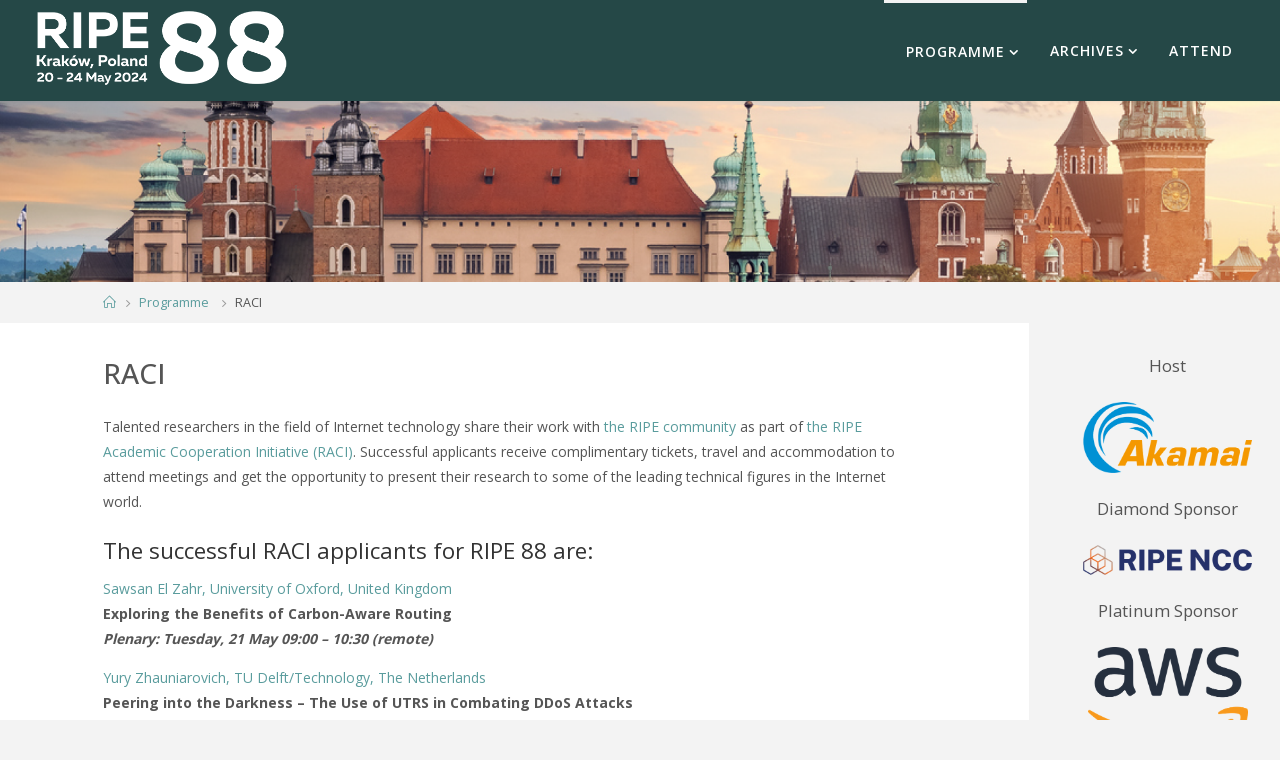

--- FILE ---
content_type: text/html
request_url: https://ripe88.ripe.net/programme/raci/
body_size: 18779
content:
<!DOCTYPE html>
<html lang="en-US">
<head>
<meta name="viewport" content="width=device-width, user-scalable=yes, initial-scale=1.0">
<meta http-equiv="X-UA-Compatible" content="IE=edge">
<meta charset="UTF-8">
<link rel="profile" href="http://gmpg.org/xfn/11">
<title>RACI &#8211; RIPE 88</title>
<meta name="robots" content="max-image-preview:large">
	<style>img:is([sizes="auto" i], [sizes^="auto," i]) { contain-intrinsic-size: 3000px 1500px }</style>
	<link rel="dns-prefetch" href="//fonts.googleapis.com">
<link rel="alternate" type="application/rss+xml" title="RIPE 88 &raquo; Feed" href="/feed/">
<link rel="alternate" type="application/rss+xml" title="RIPE 88 &raquo; Comments Feed" href="/comments/feed/">

<link rel="stylesheet" id="fluidaplus-shortcodes-css" href="/wp-content/themes/fluida-plus/plus/resources/shortcodes.css?ver=1.8.8" media="all">
<link rel="stylesheet" id="wp-block-library-css" href="/wp-includes/css/dist/block-library/style.min.css?ver=6.7.1" media="all">
<link rel="stylesheet" id="uji_countdown-uji-style-css-css" href="/wp-content/plugins/uji-countdown/dist/style-ujicount.css" media="all">
<style id="classic-theme-styles-inline-css">/*! This file is auto-generated */
.wp-block-button__link{color:#fff;background-color:#32373c;border-radius:9999px;box-shadow:none;text-decoration:none;padding:calc(.667em + 2px) calc(1.333em + 2px);font-size:1.125em}.wp-block-file__button{background:#32373c;color:#fff;text-decoration:none}</style>
<style id="global-styles-inline-css">:root{--wp--preset--aspect-ratio--square: 1;--wp--preset--aspect-ratio--4-3: 4/3;--wp--preset--aspect-ratio--3-4: 3/4;--wp--preset--aspect-ratio--3-2: 3/2;--wp--preset--aspect-ratio--2-3: 2/3;--wp--preset--aspect-ratio--16-9: 16/9;--wp--preset--aspect-ratio--9-16: 9/16;--wp--preset--color--black: #000000;--wp--preset--color--cyan-bluish-gray: #abb8c3;--wp--preset--color--white: #ffffff;--wp--preset--color--pale-pink: #f78da7;--wp--preset--color--vivid-red: #cf2e2e;--wp--preset--color--luminous-vivid-orange: #ff6900;--wp--preset--color--luminous-vivid-amber: #fcb900;--wp--preset--color--light-green-cyan: #7bdcb5;--wp--preset--color--vivid-green-cyan: #00d084;--wp--preset--color--pale-cyan-blue: #8ed1fc;--wp--preset--color--vivid-cyan-blue: #0693e3;--wp--preset--color--vivid-purple: #9b51e0;--wp--preset--color--accent-1: #5a9c9d;--wp--preset--color--accent-2: #946154;--wp--preset--color--headings: #333;--wp--preset--color--sitetext: #555;--wp--preset--color--sitebg: #fff;--wp--preset--gradient--vivid-cyan-blue-to-vivid-purple: linear-gradient(135deg,rgba(6,147,227,1) 0%,rgb(155,81,224) 100%);--wp--preset--gradient--light-green-cyan-to-vivid-green-cyan: linear-gradient(135deg,rgb(122,220,180) 0%,rgb(0,208,130) 100%);--wp--preset--gradient--luminous-vivid-amber-to-luminous-vivid-orange: linear-gradient(135deg,rgba(252,185,0,1) 0%,rgba(255,105,0,1) 100%);--wp--preset--gradient--luminous-vivid-orange-to-vivid-red: linear-gradient(135deg,rgba(255,105,0,1) 0%,rgb(207,46,46) 100%);--wp--preset--gradient--very-light-gray-to-cyan-bluish-gray: linear-gradient(135deg,rgb(238,238,238) 0%,rgb(169,184,195) 100%);--wp--preset--gradient--cool-to-warm-spectrum: linear-gradient(135deg,rgb(74,234,220) 0%,rgb(151,120,209) 20%,rgb(207,42,186) 40%,rgb(238,44,130) 60%,rgb(251,105,98) 80%,rgb(254,248,76) 100%);--wp--preset--gradient--blush-light-purple: linear-gradient(135deg,rgb(255,206,236) 0%,rgb(152,150,240) 100%);--wp--preset--gradient--blush-bordeaux: linear-gradient(135deg,rgb(254,205,165) 0%,rgb(254,45,45) 50%,rgb(107,0,62) 100%);--wp--preset--gradient--luminous-dusk: linear-gradient(135deg,rgb(255,203,112) 0%,rgb(199,81,192) 50%,rgb(65,88,208) 100%);--wp--preset--gradient--pale-ocean: linear-gradient(135deg,rgb(255,245,203) 0%,rgb(182,227,212) 50%,rgb(51,167,181) 100%);--wp--preset--gradient--electric-grass: linear-gradient(135deg,rgb(202,248,128) 0%,rgb(113,206,126) 100%);--wp--preset--gradient--midnight: linear-gradient(135deg,rgb(2,3,129) 0%,rgb(40,116,252) 100%);--wp--preset--font-size--small: 8px;--wp--preset--font-size--medium: 20px;--wp--preset--font-size--large: 22px;--wp--preset--font-size--x-large: 42px;--wp--preset--font-size--normal: 14px;--wp--preset--font-size--larger: 35px;--wp--preset--spacing--20: 0.44rem;--wp--preset--spacing--30: 0.67rem;--wp--preset--spacing--40: 1rem;--wp--preset--spacing--50: 1.5rem;--wp--preset--spacing--60: 2.25rem;--wp--preset--spacing--70: 3.38rem;--wp--preset--spacing--80: 5.06rem;--wp--preset--shadow--natural: 6px 6px 9px rgba(0, 0, 0, 0.2);--wp--preset--shadow--deep: 12px 12px 50px rgba(0, 0, 0, 0.4);--wp--preset--shadow--sharp: 6px 6px 0px rgba(0, 0, 0, 0.2);--wp--preset--shadow--outlined: 6px 6px 0px -3px rgba(255, 255, 255, 1), 6px 6px rgba(0, 0, 0, 1);--wp--preset--shadow--crisp: 6px 6px 0px rgba(0, 0, 0, 1);}:where(.is-layout-flex){gap: 0.5em;}:where(.is-layout-grid){gap: 0.5em;}body .is-layout-flex{display: flex;}.is-layout-flex{flex-wrap: wrap;align-items: center;}.is-layout-flex > :is(*, div){margin: 0;}body .is-layout-grid{display: grid;}.is-layout-grid > :is(*, div){margin: 0;}:where(.wp-block-columns.is-layout-flex){gap: 2em;}:where(.wp-block-columns.is-layout-grid){gap: 2em;}:where(.wp-block-post-template.is-layout-flex){gap: 1.25em;}:where(.wp-block-post-template.is-layout-grid){gap: 1.25em;}.has-black-color{color: var(--wp--preset--color--black) !important;}.has-cyan-bluish-gray-color{color: var(--wp--preset--color--cyan-bluish-gray) !important;}.has-white-color{color: var(--wp--preset--color--white) !important;}.has-pale-pink-color{color: var(--wp--preset--color--pale-pink) !important;}.has-vivid-red-color{color: var(--wp--preset--color--vivid-red) !important;}.has-luminous-vivid-orange-color{color: var(--wp--preset--color--luminous-vivid-orange) !important;}.has-luminous-vivid-amber-color{color: var(--wp--preset--color--luminous-vivid-amber) !important;}.has-light-green-cyan-color{color: var(--wp--preset--color--light-green-cyan) !important;}.has-vivid-green-cyan-color{color: var(--wp--preset--color--vivid-green-cyan) !important;}.has-pale-cyan-blue-color{color: var(--wp--preset--color--pale-cyan-blue) !important;}.has-vivid-cyan-blue-color{color: var(--wp--preset--color--vivid-cyan-blue) !important;}.has-vivid-purple-color{color: var(--wp--preset--color--vivid-purple) !important;}.has-black-background-color{background-color: var(--wp--preset--color--black) !important;}.has-cyan-bluish-gray-background-color{background-color: var(--wp--preset--color--cyan-bluish-gray) !important;}.has-white-background-color{background-color: var(--wp--preset--color--white) !important;}.has-pale-pink-background-color{background-color: var(--wp--preset--color--pale-pink) !important;}.has-vivid-red-background-color{background-color: var(--wp--preset--color--vivid-red) !important;}.has-luminous-vivid-orange-background-color{background-color: var(--wp--preset--color--luminous-vivid-orange) !important;}.has-luminous-vivid-amber-background-color{background-color: var(--wp--preset--color--luminous-vivid-amber) !important;}.has-light-green-cyan-background-color{background-color: var(--wp--preset--color--light-green-cyan) !important;}.has-vivid-green-cyan-background-color{background-color: var(--wp--preset--color--vivid-green-cyan) !important;}.has-pale-cyan-blue-background-color{background-color: var(--wp--preset--color--pale-cyan-blue) !important;}.has-vivid-cyan-blue-background-color{background-color: var(--wp--preset--color--vivid-cyan-blue) !important;}.has-vivid-purple-background-color{background-color: var(--wp--preset--color--vivid-purple) !important;}.has-black-border-color{border-color: var(--wp--preset--color--black) !important;}.has-cyan-bluish-gray-border-color{border-color: var(--wp--preset--color--cyan-bluish-gray) !important;}.has-white-border-color{border-color: var(--wp--preset--color--white) !important;}.has-pale-pink-border-color{border-color: var(--wp--preset--color--pale-pink) !important;}.has-vivid-red-border-color{border-color: var(--wp--preset--color--vivid-red) !important;}.has-luminous-vivid-orange-border-color{border-color: var(--wp--preset--color--luminous-vivid-orange) !important;}.has-luminous-vivid-amber-border-color{border-color: var(--wp--preset--color--luminous-vivid-amber) !important;}.has-light-green-cyan-border-color{border-color: var(--wp--preset--color--light-green-cyan) !important;}.has-vivid-green-cyan-border-color{border-color: var(--wp--preset--color--vivid-green-cyan) !important;}.has-pale-cyan-blue-border-color{border-color: var(--wp--preset--color--pale-cyan-blue) !important;}.has-vivid-cyan-blue-border-color{border-color: var(--wp--preset--color--vivid-cyan-blue) !important;}.has-vivid-purple-border-color{border-color: var(--wp--preset--color--vivid-purple) !important;}.has-vivid-cyan-blue-to-vivid-purple-gradient-background{background: var(--wp--preset--gradient--vivid-cyan-blue-to-vivid-purple) !important;}.has-light-green-cyan-to-vivid-green-cyan-gradient-background{background: var(--wp--preset--gradient--light-green-cyan-to-vivid-green-cyan) !important;}.has-luminous-vivid-amber-to-luminous-vivid-orange-gradient-background{background: var(--wp--preset--gradient--luminous-vivid-amber-to-luminous-vivid-orange) !important;}.has-luminous-vivid-orange-to-vivid-red-gradient-background{background: var(--wp--preset--gradient--luminous-vivid-orange-to-vivid-red) !important;}.has-very-light-gray-to-cyan-bluish-gray-gradient-background{background: var(--wp--preset--gradient--very-light-gray-to-cyan-bluish-gray) !important;}.has-cool-to-warm-spectrum-gradient-background{background: var(--wp--preset--gradient--cool-to-warm-spectrum) !important;}.has-blush-light-purple-gradient-background{background: var(--wp--preset--gradient--blush-light-purple) !important;}.has-blush-bordeaux-gradient-background{background: var(--wp--preset--gradient--blush-bordeaux) !important;}.has-luminous-dusk-gradient-background{background: var(--wp--preset--gradient--luminous-dusk) !important;}.has-pale-ocean-gradient-background{background: var(--wp--preset--gradient--pale-ocean) !important;}.has-electric-grass-gradient-background{background: var(--wp--preset--gradient--electric-grass) !important;}.has-midnight-gradient-background{background: var(--wp--preset--gradient--midnight) !important;}.has-small-font-size{font-size: var(--wp--preset--font-size--small) !important;}.has-medium-font-size{font-size: var(--wp--preset--font-size--medium) !important;}.has-large-font-size{font-size: var(--wp--preset--font-size--large) !important;}.has-x-large-font-size{font-size: var(--wp--preset--font-size--x-large) !important;}
:where(.wp-block-post-template.is-layout-flex){gap: 1.25em;}:where(.wp-block-post-template.is-layout-grid){gap: 1.25em;}
:where(.wp-block-columns.is-layout-flex){gap: 2em;}:where(.wp-block-columns.is-layout-grid){gap: 2em;}
:root :where(.wp-block-pullquote){font-size: 1.5em;line-height: 1.6;}</style>
<link rel="stylesheet" id="cryptx-styles-css" href="/wp-content/plugins/cryptx/css/cryptx.css?ver=6.7.1" media="all">
<link rel="stylesheet" id="collapscore-css-css" href="/wp-content/plugins/jquery-collapse-o-matic/css/core_style.css?ver=1.0" media="all">
<link rel="stylesheet" id="collapseomatic-css-css" href="/wp-content/plugins/jquery-collapse-o-matic/css/light_style.css?ver=1.6" media="all">
<link rel="stylesheet" id="meeting-support-bootstrap-css-css" href="/wp-content/plugins/meeting-support-plugin/public/css/bootstrap-iso.css?ver=059735d" media="all">
<link rel="stylesheet" id="meeting-support-toastr-css" href="/wp-content/plugins/meeting-support-plugin/public/css/toastr.min.css?ver=059735d" media="all">
<link rel="stylesheet" id="meeting-support-fontawesome-css" href="/wp-content/plugins/meeting-support-plugin/public/css/font-awesome.min.css?ver=059735d" media="all">
<link rel="stylesheet" id="meeting-support-datatables-css-css" href="/wp-content/plugins/meeting-support-plugin/public/css/datatables.min.css?ver=059735d" media="all">
<link rel="stylesheet" id="meeting-support-select2-css-css" href="/wp-content/plugins/meeting-support-plugin/public/css/select2.min.css?ver=059735d" media="all">
<link rel="stylesheet" id="meeting-support-flowplayer-css-css" href="/wp-content/plugins/meeting-support-plugin/public/flowplayer-7.2.7/skin/skin.css?ver=059735d" media="all">
<link rel="stylesheet" id="meeting-support-css" href="/wp-content/plugins/meeting-support-plugin/public/css/meeting-support-public.css?ver=059735d" media="all">
<link rel="stylesheet" id="page-list-style-css" href="/wp-content/plugins/page-list/css/page-list.css?ver=5.7" media="all">
<link rel="stylesheet" id="wpel-style-css" href="/wp-content/plugins/wp-external-links/public/css/wpel.css?ver=2.62" media="all">
<link rel="stylesheet" id="fluida-themefonts-css" href="/wp-content/themes/fluida-plus/resources/fonts/fontfaces.css?ver=1.8.8" media="all">
<link rel="stylesheet" id="fluida-googlefonts-css" href="//fonts.googleapis.com/css?family=Open+Sans%3A%7COpen+Sans%3A100%2C200%2C300%2C400%2C500%2C600%2C700%2C800%2C900%7COpen+Sans%3A300%7COpen+Sans%3A600%7COpen+Sans%3A700%7COpen+Sans%3A400&#038;ver=1.8.8" media="all">
<link rel="stylesheet" id="fluida-main-css" href="/wp-content/themes/fluida-plus/style.css?ver=1.8.8" media="all">
<style id="fluida-main-inline-css">#site-header-main-inside, #container, #colophon-inside, #footer-inside, #breadcrumbs-container-inside, #wp-custom-header { margin: 0 auto; max-width: 1400px; } #site-header-main { left: 0; right: 0; } #primary { width: 200px; } #secondary { width: 225px; } #container.one-column { } #container.two-columns-right #secondary { float: right; } #container.two-columns-right .main, .two-columns-right #breadcrumbs { width: calc( 98% - 225px ); float: left; } #container.two-columns-left #primary { float: left; } #container.two-columns-left .main, .two-columns-left #breadcrumbs { width: calc( 98% - 200px ); float: right; } #container.three-columns-right #primary, #container.three-columns-left #primary, #container.three-columns-sided #primary { float: left; } #container.three-columns-right #secondary, #container.three-columns-left #secondary, #container.three-columns-sided #secondary { float: left; } #container.three-columns-right #primary, #container.three-columns-left #secondary { margin-left: 2%; margin-right: 2%; } #container.three-columns-right .main, .three-columns-right #breadcrumbs { width: calc( 96% - 425px ); float: left; } #container.three-columns-left .main, .three-columns-left #breadcrumbs { width: calc( 96% - 425px ); float: right; } #container.three-columns-sided #secondary { float: right; } #container.three-columns-sided .main, .three-columns-sided #breadcrumbs { width: calc( 96% - 425px ); float: right; margin: 0 calc( 2% + 225px ) 0 -1920px; } #site-text { clip: rect(1px, 1px, 1px, 1px); height: 1px; overflow: hidden; position: absolute !important; width: 1px; word-wrap: normal !important; } html { font-family: Open Sans; font-size: 14px; font-weight: 400; line-height: 1.8; } #site-title { font-family: Open Sans; font-size: 150%; font-weight: 300; } #access ul li a { font-family: Open Sans; font-size: 100%; font-weight: 600; } #access i.search-icon { ; } .widget-title { font-family: Open Sans; font-size: 100%; font-weight: 700; } .widget-container { font-family: Open Sans; font-size: 100%; font-weight: 300; } .entry-title, #reply-title, .woocommerce .main .page-title, .woocommerce .main .entry-title { font-family: Open Sans; font-size: 250%; font-weight: 400; } .content-masonry .entry-title { font-size: 187.5%; } h1 { font-size: 3.029em; } h2 { font-size: 2.678em; } h3 { font-size: 2.327em; } h4 { font-size: 1.976em; } h5 { font-size: 1.625em; } h6 { font-size: 1.274em; } h1, h2, h3, h4, h5, h6 { font-family: Open Sans; font-weight: 400; } .lp-staticslider .staticslider-caption-title, .seriousslider.seriousslider-theme .seriousslider-caption-title { font-family: Open Sans; } body { color: #555; background-color: #F3F3F3; } #site-header-main, #site-header-main-inside, #access ul li a, #access ul ul, #access::after { background-color: #254847; } #access .menu-main-search .searchform { border-color: #ffffff; background-color: #ffffff; } .menu-search-animated .searchform input[type="search"], .menu-search-animated .searchform input[type="search"]:focus { color: #254847; } #header a { color: #5a9c9d; } #access > div > ul > li, #access > div > ul > li > a { color: #ffffff; } #access ul.sub-menu li a, #access ul.children li a { color: #7f8286; } #access ul.sub-menu li:hover > a, #access ul.children li:hover > a { background-color: rgba(127,130,134,0.1); } #access > div > ul > li:hover > a { color: #254847; } #access ul > li.current_page_item > a, #access ul > li.current-menu-item > a, #access ul > li.current_page_ancestor > a, #access ul > li.current-menu-ancestor > a, #access .sub-menu, #access .children { border-top-color: #ffffff; } #access ul ul ul { border-left-color: rgba(127,130,134,0.5); } #access > div > ul > li:hover > a { background-color: #ffffff; } #access ul.children > li.current_page_item > a, #access ul.sub-menu > li.current-menu-item > a, #access ul.children > li.current_page_ancestor > a, #access ul.sub-menu > li.current-menu-ancestor > a { border-color: #7f8286; } .searchform .searchsubmit, .searchform:hover input[type="search"], .searchform input[type="search"]:focus { color: #fff; background-color: transparent; } .searchform::after, .searchform input[type="search"]:focus, .searchform .searchsubmit:hover { background-color: #5a9c9d; } article.hentry, #primary, .searchform, .main > div:not(#content-masonry), .main > header, .main > nav#nav-below, .pagination span, .pagination a, #nav-old-below .nav-previous, #nav-old-below .nav-next { background-color: #fff; } #breadcrumbs-container { background-color: #2c4f4e;} #secondary { ; } #colophon, #footer { background-color: #222226; color: #ffffff; } span.entry-format { color: #5a9c9d; } .format-aside { border-top-color: #F3F3F3; } article.hentry .post-thumbnail-container { background-color: rgba(85,85,85,0.15); } .entry-content blockquote::before, .entry-content blockquote::after { color: rgba(85,85,85,0.1); } .entry-content h1, .entry-content h2, .entry-content h3, .entry-content h4, .lp-text-content h1, .lp-text-content h2, .lp-text-content h3, .lp-text-content h4 { color: #333; } a { color: #5a9c9d; } a:hover, .entry-meta span a:hover, .comments-link a:hover { color: #946154; } #footer a, .page-title strong { color: #5a9c9d; } #footer a:hover, #site-title a:hover span { color: #946154; } #access > div > ul > li.menu-search-animated:hover i { color: #254847; } .continue-reading-link { color: #fff; background-color: #946154} .continue-reading-link:before { background-color: #5a9c9d} .continue-reading-link:hover { color: #fff; } header.pad-container { border-top-color: #5a9c9d; } article.sticky:after { background-color: rgba(90,156,157,1); } .socials a:before { color: #5a9c9d; } .socials a:hover:before { color: #946154; } .fluida-normalizedtags #content .tagcloud a { color: #fff; background-color: #5a9c9d; } .fluida-normalizedtags #content .tagcloud a:hover { background-color: #946154; } #toTop .icon-back2top:before { color: #5a9c9d; } #toTop:hover .icon-back2top:before { color: #946154; } .entry-meta .icon-metas:before { color: #946154; } .page-link a:hover { border-top-color: #946154; } #site-title span a span:nth-child(1) { background-color: #5a9c9d; color: #254847; width: 1.4em; margin-right: .1em; text-align: center; line-height: 1.4; font-weight: 300; } #site-title span a:hover span:nth-child(1) { background-color: #946154; } .fluida-caption-one .main .wp-caption .wp-caption-text { border-bottom-color: #eeeeee; } .fluida-caption-two .main .wp-caption .wp-caption-text { background-color: #f5f5f5; } .fluida-image-one .entry-content img[class*="align"], .fluida-image-one .entry-summary img[class*="align"], .fluida-image-two .entry-content img[class*='align'], .fluida-image-two .entry-summary img[class*='align'] { border-color: #eeeeee; } .fluida-image-five .entry-content img[class*='align'], .fluida-image-five .entry-summary img[class*='align'] { border-color: #5a9c9d; } /* diffs */ span.edit-link a.post-edit-link, span.edit-link a.post-edit-link:hover, span.edit-link .icon-edit:before { color: #9a9a9a; } .searchform { border-color: #ebebeb; } .entry-meta span, .entry-utility span, .entry-meta time, .comment-meta a, #breadcrumbs-nav .icon-angle-right::before, .footermenu ul li span.sep { color: #9a9a9a; } #footer { border-top-color: #36363a; } #colophon .widget-container:after { background-color: #36363a; } #commentform { max-width:650px;} code, .reply a:after, #nav-below .nav-previous a:before, #nav-below .nav-next a:before, .reply a:after { background-color: #eeeeee; } pre, .entry-meta .author, nav.sidebarmenu, .page-link > span, article .author-info, .comment-author, .commentlist .comment-body, .commentlist .pingback, nav.sidebarmenu li a { border-color: #eeeeee; } select, input[type], textarea { color: #555; } button, input[type="button"], input[type="submit"], input[type="reset"] { background-color: #5a9c9d; color: #fff; } button:hover, input[type="button"]:hover, input[type="submit"]:hover, input[type="reset"]:hover { background-color: #946154; } select, input[type], textarea { border-color: #e9e9e9; } input[type]:hover, textarea:hover, select:hover, input[type]:focus, textarea:focus, select:focus { border-color: #cdcdcd; } hr { background-color: #e9e9e9; } #toTop { background-color: rgba(250,250,250,0.8) } /* gutenberg */ .wp-block-image.alignwide { margin-left: -15%; margin-right: -15%; } .wp-block-image.alignwide img { width: 130%; max-width: 130%; } .has-accent-1-color, .has-accent-1-color:hover { color: #5a9c9d; } .has-accent-2-color, .has-accent-2-color:hover { color: #946154; } .has-headings-color, .has-headings-color:hover { color: #333; } .has-sitetext-color, .has-sitetext-color:hover { color: #555; } .has-sitebg-color, .has-sitebg-color:hover { color: #fff; } .has-accent-1-background-color { background-color: #5a9c9d; } .has-accent-2-background-color { background-color: #946154; } .has-headings-background-color { background-color: #333; } .has-sitetext-background-color { background-color: #555; } .has-sitebg-background-color { background-color: #fff; } .has-small-font-size { font-size: 8px; } .has-regular-font-size { font-size: 14px; } .has-large-font-size { font-size: 22px; } .has-larger-font-size { font-size: 35px; } .has-huge-font-size { font-size: 35px; } /* woocommerce */ .woocommerce-page #respond input#submit.alt, .woocommerce a.button.alt, .woocommerce-page button.button.alt, .woocommerce input.button.alt, .woocommerce #respond input#submit, .woocommerce a.button, .woocommerce button.button, .woocommerce input.button { background-color: #5a9c9d; color: #fff; line-height: 1.8; } .woocommerce #respond input#submit:hover, .woocommerce a.button:hover, .woocommerce button.button:hover, .woocommerce input.button:hover { background-color: #7cbebf; color: #fff;} .woocommerce-page #respond input#submit.alt, .woocommerce a.button.alt, .woocommerce-page button.button.alt, .woocommerce input.button.alt { background-color: #946154; color: #fff; line-height: 1.8; } .woocommerce-page #respond input#submit.alt:hover, .woocommerce a.button.alt:hover, .woocommerce-page button.button.alt:hover, .woocommerce input.button.alt:hover { background-color: #b68376; color: #fff;} .woocommerce div.product .woocommerce-tabs ul.tabs li.active { border-bottom-color: #fff; } .woocommerce #respond input#submit.alt.disabled, .woocommerce #respond input#submit.alt.disabled:hover, .woocommerce #respond input#submit.alt:disabled, .woocommerce #respond input#submit.alt:disabled:hover, .woocommerce #respond input#submit.alt[disabled]:disabled, .woocommerce #respond input#submit.alt[disabled]:disabled:hover, .woocommerce a.button.alt.disabled, .woocommerce a.button.alt.disabled:hover, .woocommerce a.button.alt:disabled, .woocommerce a.button.alt:disabled:hover, .woocommerce a.button.alt[disabled]:disabled, .woocommerce a.button.alt[disabled]:disabled:hover, .woocommerce button.button.alt.disabled, .woocommerce button.button.alt.disabled:hover, .woocommerce button.button.alt:disabled, .woocommerce button.button.alt:disabled:hover, .woocommerce button.button.alt[disabled]:disabled, .woocommerce button.button.alt[disabled]:disabled:hover, .woocommerce input.button.alt.disabled, .woocommerce input.button.alt.disabled:hover, .woocommerce input.button.alt:disabled, .woocommerce input.button.alt:disabled:hover, .woocommerce input.button.alt[disabled]:disabled, .woocommerce input.button.alt[disabled]:disabled:hover { background-color: #946154; } .woocommerce ul.products li.product .price, .woocommerce div.product p.price, .woocommerce div.product span.price { color: #232323 } #add_payment_method #payment, .woocommerce-cart #payment, .woocommerce-checkout #payment { background: #f5f5f5; } /* mobile menu */ nav#mobile-menu { background-color: #254847; color: #ffffff;} #mobile-menu .menu-main-search input[type="search"] { color: #ffffff; } .main .entry-content, .main .entry-summary { text-align: inherit; } .main p, .main ul, .main ol, .main dd, .main pre, .main hr { margin-bottom: 1em; } .main .entry-content p { text-indent: 0em; } .main a.post-featured-image { background-position: center center; } #content { margin-top: 20px; } #content { padding-left: 0px; padding-right: 0px; } #header-widget-area { width: 33%; right: 10px; } .fluida-stripped-table .main thead th, .fluida-bordered-table .main thead th, .fluida-stripped-table .main td, .fluida-stripped-table .main th, .fluida-bordered-table .main th, .fluida-bordered-table .main td { border-color: #e9e9e9; } .fluida-clean-table .main th, .fluida-stripped-table .main tr:nth-child(even) td, .fluida-stripped-table .main tr:nth-child(even) th { background-color: #f6f6f6; } .fluida-cropped-featured .main .post-thumbnail-container { height: 200px; } .fluida-responsive-featured .main .post-thumbnail-container { max-height: 200px; height: auto; } #secondary { border: 0; box-shadow: none; } #primary + #secondary { padding-left: 1em; } article.hentry .article-inner, #breadcrumbs-nav, body.woocommerce.woocommerce-page #breadcrumbs-nav, #content-masonry article.hentry .article-inner, .pad-container { padding-left: 10%; padding-right: 10%; } .fluida-magazine-two.archive #breadcrumbs-nav, .fluida-magazine-two.archive .pad-container, .fluida-magazine-two.search #breadcrumbs-nav, .fluida-magazine-two.search .pad-container, .fluida-magazine-two.page-template-template-page-with-intro #breadcrumbs-nav, .fluida-magazine-two.page-template-template-page-with-intro .pad-container { padding-left: 5%; padding-right: 5%; } .fluida-magazine-three.archive #breadcrumbs-nav, .fluida-magazine-three.archive .pad-container, .fluida-magazine-three.search #breadcrumbs-nav, .fluida-magazine-three.search .pad-container, .fluida-magazine-three.page-template-template-page-with-intro #breadcrumbs-nav, .fluida-magazine-three.page-template-template-page-with-intro .pad-container { padding-left: 3.3333333333333%; padding-right: 3.3333333333333%; } #site-header-main { height:100px; } #sheader, .identity, #nav-toggle { height:100px; line-height:100px; } #access div > ul > li > a { line-height:98px; } #access .menu-main-search > a, #branding { height:100px; } .fluida-responsive-headerimage #masthead #header-image-main-inside { max-height: 250px; } .fluida-cropped-headerimage #masthead div.header-image { height: 250px; } #site-text { display: none; } #masthead #site-header-main { position: fixed; top: 0; box-shadow: 0 0 3px rgba(0,0,0,0.2); } #header-image-main { margin-top: 100px; } .fluida-landing-page .lp-blocks-inside, .fluida-landing-page .lp-boxes-inside, .fluida-landing-page .lp-text-inside, .fluida-landing-page .lp-posts-inside, .fluida-landing-page .lp-section-header { max-width: 1200px; } .seriousslider-theme .seriousslider-caption-buttons a:nth-child(2n+1), a.staticslider-button:nth-child(2n+1) { color: #555; border-color: #fff; background-color: #fff; } .seriousslider-theme .seriousslider-caption-buttons a:nth-child(2n+1):hover, a.staticslider-button:nth-child(2n+1):hover { color: #fff; } .seriousslider-theme .seriousslider-caption-buttons a:nth-child(2n), a.staticslider-button:nth-child(2n) { border-color: #fff; color: #fff; } .seriousslider-theme .seriousslider-caption-buttons a:nth-child(2n):hover, .staticslider-button:nth-child(2n):hover { color: #555; background-color: #fff; } .fluida-landing-page #header-image-main-inside { display: block; } .lp-blocks { ; } .lp-block > i::before { color: #5a9c9d; } .lp-block:hover i::before { color: #946154; } .lp-block i:after { background-color: #5a9c9d; } .lp-block:hover i:after { background-color: #946154; } .lp-block-text, .lp-boxes-static .lp-box-text, .lp-section-desc { color: #919191; } .lp-text { ; } .lp-boxes-1 .lp-box .lp-box-image { height: 180px; } .lp-boxes-1.lp-boxes-animated .lp-box:hover .lp-box-text { max-height: 80px; } .lp-boxes-2 .lp-box .lp-box-image { height: 400px; } .lp-boxes-2.lp-boxes-animated .lp-box:hover .lp-box-text { max-height: 300px; } .lp-box-readmore { color: #5a9c9d; } .lp-boxes { ; } .lp-boxes .lp-box-overlay { background-color: rgba(90,156,157, 0.9); } .lpbox-rnd1 { background-color: #c8c8c8; } .lpbox-rnd2 { background-color: #c3c3c3; } .lpbox-rnd3 { background-color: #bebebe; } .lpbox-rnd4 { background-color: #b9b9b9; } .lpbox-rnd5 { background-color: #b4b4b4; } .lpbox-rnd6 { background-color: #afafaf; } .lpbox-rnd7 { background-color: #aaaaaa; } .lpbox-rnd8 { background-color: #a5a5a5; } /* Plus style */ /* Landing Page */ .lp-blocks1 { background-color: #f3f3f3; } .lp-blocks2 { background-color: #f3f3f3; } .lp-boxes-1 { background-color: #f8f8f8; } .lp-boxes-2 { background-color: #f8f8f8; } .lp-boxes-3 { background-color: #f3f3f3; } #lp-text-zero { background-color: #fff; } #lp-text-one { background-color: #fff; } #lp-text-two { background-color: #fff; } #lp-text-three { background-color: #fff; } #lp-text-four { background-color: #fff; } #lp-text-five { background-color: #fff; } #lp-text-six { background-color: #fff; } .lp-portfolio { background-color: #fff; } .lp-blocks2 .lp-block i::before { color: #5a9c9d; border-color: #5a9c9d; } .lp-blocks2 .lp-block:hover i::before { color: #f3f3f3; background-color: #5a9c9d; } .lp-boxes-static2 .lp-box { background-color: #fff; } .lp-boxes.lp-boxes-animated2 .lp-box-overlay { background-color: rgba(148,97,84, 0.9); } .lp-boxes-3 .lp-box .lp-box-image { height: 300px; } .lp-boxes-3.lp-boxes-animated .lp-box:hover .lp-box-text { max-height: 200px; } .lp-text .lp-text-overlay + .lp-text-inside { color: #555; } .lp-text.style-reverse .lp-text-overlay + .lp-text-inside { color: #d4d4d4; } /* Shortcodes */ .panel-title { font-family: Open Sans; } .btn-primary, .label-primary { background: #5a9c9d; } .btn-secondary, .label-secondary { background: #946154; } .btn-primary:hover, .btn-primary:focus, .btn-primary.focus, .btn-primary:active, .btn-primary.active { background: #387a7b; } .btn-secondary:hover, .btn-secondary:focus, .btn-secondary.focus, .btn-secondary:active, .btn-secondary.active { background: #723f32; } .fontfamily-titles-font { font-family: Open Sans; } .fontfamily-headings-font { font-family: Open Sans; } /* Portfolio */ .single article.jetpack-portfolio .entry-meta { background-color: #f5f5f5 } .jetpack-portfolio-shortcode .portfolio-entry .portfolio-entry-meta > div:last-child { border-color: #eeeeee; } #portfolio-filter > a, #portfolio-filter > a:after { color: #888888; } #portfolio-filter > a.active { color: #5a9c9d; } /* Widgets */ .widget-area .cryout-wtabs-nav { border-color: #5a9c9d; } ul.cryout-wtabs-nav li.active a { background-color: #5a9c9d; } /* Team Members */ .tmm .tmm_member { background-color: #f5f5f5; } @media (min-width: 800px) and (max-width: 1260px) { .cryout #access { display: none; } .cryout #nav-toggle { display: block; } .cryout #sheader { margin-left: 0; margin-right: 2em; } } /* end Plus style */</style>
<script src="/wp-includes/js/jquery/jquery.min.js?ver=3.7.1" id="jquery-core-js"></script>
<script src="/wp-includes/js/jquery/jquery-migrate.min.js?ver=3.4.1" id="jquery-migrate-js"></script>
<script src="/wp-content/themes/fluida-plus/plus/resources/shortcodes.js?ver=1.8.8" id="fluidaplus-shortcodes-js"></script>
<script src="/wp-content/plugins/meeting-support-plugin/public/js/datatables.min.js?ver=059735d" id="meeting-support-datatables-js-js"></script>
<script src="/wp-content/plugins/meeting-support-plugin/public/js/jquery.sparkline.min.js?ver=059735d" id="meeting-support-sparkline-js-js"></script>
<script src="/wp-content/plugins/meeting-support-plugin/public/js/bootstrap.min.js?ver=059735d" id="meeting-support-bootstrap-js-js"></script>
<script src="/wp-content/plugins/meeting-support-plugin/public/js/toastr.min.js?ver=059735d" id="meeting-support-toastr-js-js"></script>
<script src="/wp-content/plugins/meeting-support-plugin/public/js/select2.full.min.js?ver=059735d" id="meeting-support-select2-js-js"></script>
<script src="/wp-content/plugins/meeting-support-plugin/public/js/hls.light.min.js?ver=059735d" id="meeting-support-flowplayer-js-hlsjs-js"></script>
<script src="/wp-content/plugins/meeting-support-plugin/public/flowplayer-7.2.7/flowplayer.min.js?ver=059735d" id="meeting-support-flowplayer-js-js"></script>
<script src="/wp-content/plugins/meeting-support-plugin/public/js/meeting-support-public.js?ver=059735d" id="meeting-support-js"></script>
<!--[if lt IE 9]>
<script src="/wp-content/themes/fluida-plus/resources/js/html5shiv.min.js?ver=1.8.8" id="fluida-html5shiv-js"></script>
<![endif]-->
<link rel="https://api.w.org/" href="/wp-json/">
<link rel="alternate" title="JSON" type="application/json" href="/wp-json/wp/v2/pages/712">
<link rel="EditURI" type="application/rsd+xml" title="RSD" href="/xmlrpc.php?rsd">
<meta name="generator" content="WordPress 6.7.1">
<link rel="canonical" href="/programme/raci/">
<link rel="shortlink" href="/?p=712">
<link rel="alternate" title="oEmbed (JSON)" type="application/json+oembed" href="/wp-json/oembed/1.0/embed?url=https%3A%2F%2F%2Fprogramme%2Fraci%2F">
<link rel="alternate" title="oEmbed (XML)" type="text/xml+oembed" href="/wp-json/oembed/1.0/embed?url=https%3A%2F%2F%2Fprogramme%2Fraci%2F#038;format=xml">
<script>var mps_max_filesize = 52428800</script><meta name="description" content="A RIPE Meeting is a five-day event where Internet Service Providers (ISPs), network operators and other interested parties from all over the world gather.">
<meta property="og:image" content="/wp-content/uploads/socmed-image800px.png">
<meta name="twitter:title">
<meta name="twitter:text:title" content="RIPE 88, 20-24 May 2024">
<meta name="twitter:card" content="summary_large_image">
<meta name="twitter:image" content="/wp-content/uploads/socmed-image800px.png">
<link rel="icon" href="/wp-content/uploads/cropped-favicon-web-32x32.png" sizes="32x32">
<link rel="icon" href="/wp-content/uploads/cropped-favicon-web-192x192.png" sizes="192x192">
<link rel="apple-touch-icon" href="/wp-content/uploads/cropped-favicon-web-180x180.png">
<meta name="msapplication-TileImage" content="/wp-content/uploads/cropped-favicon-web-270x270.png">
		<style id="wp-custom-css">.clear {
    clear: both;
}

/* overwrite bootstrap link colour */
.boot a {
	*/color: #6480C0;*/
	color: #5A9C9D;
}

.entry-content a {
		text-decoration: none !important;
}

/*center footer */
#custom_html-5 {
    width: 100% !important;	
}

/*page width of landing page*/
.fluida-landing-page .lp-text-inside, .fluida-landing-page .lp-boxes-inside {
	max-width: 1200px;
}

/* nav hover background colour */
#access > div > ul > li:hover > 
a {
	background-color: #254847;
}

/* nav sub-menu hover background colour */
#access > div > ul > li.menu-item > ul.sub-menu > li:hover > a {
	background-color: #367F7F;
}

#access > div > ul > li.menu-item > ul.sub-menu > li.menu-item > ul.sub-menu > li:hover > a {
	background-color: #367F7F;
}

/* nav sub-menu background colour */
#access > div > ul > li.menu-item > ul.sub-menu > li > a {
	background-color: lightgrey;
}

#access > div > ul > li.menu-item > ul.sub-menu > li.menu-item > ul.sub-menu > li > a {
	background-color: lightgrey;
}

/* nav sub-menu hover font colour */
#access > div > ul > li.menu-item > ul.sub-menu > li > a:hover {
	color: white;
}

#access > div > ul > li.menu-item > ul.sub-menu > li.menu-item > ul.sub-menu > li > a:hover {
	color: white;
}


/* nav hover font colour */
#access > div > ul > li:hover > a, #access > div > ul > li:hover > a:hover:before {
    color: #DDDBDC;
}

/* search icon */
#access > div > ul > li.menu-search-animated i, #access > div > ul > li.menu-search-animated:hover i {
    color: #fff !important;
}

h1 {
  font-size: 2em !important;
  font-weight: 500 !important;
}

h2 {
  font-size: 1.7em !important;
  font-weight: 500 !important;
}

h3 {
  font-size: 1.6em !important;
}

h4 {
  font-size: 1.2em !important;
  font-weight: normal !important;
}

h4.lp-box-title {
    font-size: 1.625em !important;
}

a#logo >img {
	max-height: 100%;
	padding-bottom: 0.5em;
}

/*remove page title from landing page*/
.main .lp-text-title {
    display: none;
}

/*display title of pages*/
.fluida-hide-page-title .page h1.entry-title {
	display: block !important;
}

.socials a:before {
	color: #fff;
}

.socials a:hover, .socials a:hover:before {
	color: #5A9C9D;
}

#masthead .header-image {
max-width: 1400px;
}

/*remove margin between breadcrumbs and content*/
#content {
    margin-top: 0;
}

#breadcrumbs-container {
	margin-bottom: 0;
	background-color: #F3F3F3;
}

/*search field*/
#access .menu-main-search .searchform {
    border-color: #ddd;
    background-color: #fff;
}

.menu-search-animated .searchform input[type="search"], .menu-search-animated .searchform input[type="search"]:focus {
    color: #000;
}
/**/

/*main nav active directory*/
#access ul > li.current_page_item > a, #access ul > li.current-menu-item > a, #access ul > li.current_page_ancestor > a, #access ul > li.current-menu-ancestor > a, #access .sub-menu, #access .children {
    border-top-color: #f3f3f3;
	border-top: 3px solid #f3f3f3;
}

/*footer*/
.footer-three .widget-container {
    width: 100%;
}

.footer-three a, .footer-three a:hover {
	color: #fff;
	font-weight: 600;
}

.widget_text .footer-widget-inside {
		text-align: center;
}

#colophon .widget-container {
	padding: 1em;
  margin-bottom: 0;
}

.cryout #container[class*="two-"] .sidey .widget-container, .cryout #colophon-inside:not(.footer-one) .widget-container {
    width: 100%;
}

.widget-socials {
    float: right;
    padding: 1em;
}
/**/

/*adjust the arrows to eliminate the scroll bar*/
.ctf-carousel .ctf-owl-nav.onhover span, .ctf-carousel .ctf-owl-nav.onhover svg {
    right: -10%;
}

/*animated featured boxes*/
.lpbox-rnd1, .lpbox-rnd2, .lpbox-rnd8, .lpbox-rnd5 {
	background-color: #254847;
}


.lp-boxes.lp-boxes-animated2 .lp-box-overlay {
	background-color: #367F7F;
}

.lp-box-image::before {
	content: none;
}
/**/

/* nav dropdown arrow*/
#access > div > ul li:hover > a:not(:only-child) > span:after {
    top: initial;
    opacity: initial;
    filter: initial;
}

/* dropdown menu hangs left */
#prime_nav li.menu-item ul {
  right: 0;
}

/* combat the enormous emojis in twitter */
div.ctf-author-box > div > a.ctf-author-name > img,
div.ctf-tweet-content > p > img, 
#ctf .ctf-quoted-tweet img, .ctf-carousel .ctf-owl-item img  {
max-width: 1em;
}
#ctf.ctf-narrow .ctf-author-avatar img {
    width: auto;
    height: auto;
}

#ctf .ctf-iframe .ctf_playbtn, #ctf .ctf-video .ctf_playbtn {
    z-index: 4;
    top: -3px;
    left: -3px;
    margin-top: -16px;
    margin-left: -12px;
    padding: 0;
    font-size: 1em;
}
.ctf-iframe:before, .ctf-video:before {
    border-radius: 20px;
    height: 5px;
    width: 10px;
    text-align: center;
    border: 3px solid #eee;
    margin-top: -20px;
    margin-left: -14px;
}

.ctf-tweet-actions {
display: none;
}
.ctf-author-name {
display: inline !important;
}
@media only screen and (max-width: 450px) {
.uji_sec {
display: none;
}
}
.ctf-carousel .ctf-owl-nav.onhover span, .ctf-carousel .ctf-owl-nav.onhover svg {
right: -10%;
}

#ctf .ctf-out-of-tweets {
	display: none;
}
/**/

/*mobile nav link colour */
ul#mobile-nav a, a#nav-toggle {
	color: #fff;
}

/* page indication on nav dropdown */
#access ul.sub-menu > li.current_page_item > a, #access ul.sub-menu > li.current-menu-item > a {
	border-left: 3px solid rgba(255,255,255, 0.6);
}

/* mobile dropdown menu */
.dropdown-toggle:after {
	color: white;
}

/* hide box shadow under article */
.fluida-elementshadow article.hentry {
	box-shadow: none;
}

/* max height and width for sponsor logo imgs */
.main .entry-content #sponsors img {
    max-height: 100px;
    max-width: 180px;
    margin-bottom: 1em;
}

.lp-text {
	padding: 0;
}

.wp-spaios-slider-wrap .wp-spaios-img-wrap {
	height: 90px !important;
}

.wp-spaios-slider-wrap .wp-spaios-img-wrap img {
	height: 100% !important;
	object-fit: contain !important;
}

/* fix bug for logo links not working */
a.wp-spaios-slick-slider-link {
	position: absolute;
	top: 0;
	left: 0;
	right: 0;
	bottom: 0;
}

/* hide 'Read More' button under sponsors */
.wp-spaios-slider-readmore {
	display: none !important;
}

/* boxes on Event bag page */
.event-bag-boxes-sponsors, .event-bag-boxes-giveaways {
padding: 15px;
border: #999 1px solid;
}
.event-bag-boxes-sponsors {
min-height: 250px;
}

.event-bag-boxes-giveaways {
	min-height: 325px;
}

/**/

/* full width attendee list in tabs */

#attendee-lists table#DataTables_Table_1 {
	width: 100% !important;
}

/**/


/* Sponsor list grid on the homepage */

.sponsors-grid {
	display:grid;gap:2rem;
	grid-template-columns: repeat(auto-fill, minmax(200px, 1fr));
}

.sponsors-grid figcaption {
	text-align:center;
	margin-bottom:1rem;
	font-size:1.1rem;
}

.sponsors-grid a {
	display:flex;
	justify-content:center;
}

small {
	font-size: smaller
}


img.emoji {
    display: inline !important;
}

.attendeeimglarge {
  min-width: 100px !important;
  height: 100px;
}

/* Boxes on Attend page */
.attend-boxes-1 .box-content {
min-height: 280px;
}
.attend-boxes-2 .box-content {
min-height: 150px;
}
.attend-boxes-1 .title, .attend-boxes-2 .title {
background: #52899C;
font-size: 1.6em;
font-weight: 600;
color: white;
padding-left: 10px;
}
.attend-boxes-1 .box-content, .attend-boxes-2 .box-content {
padding: 10px 10px;
border: 2px solid #eee;
margin-bottom: 3em;
}

.main ul p {
	margin-bottom: 0;
}

/* background colour for bottom text box */

#lp-text-three {
	background-color: #f8f8f8;
}</style>
		</head>

<body class="page-template-default page page-id-712 page-child parent-pageid-64 wp-custom-logo wp-embed-responsive blog-1 fluida-image-none fluida-caption-two fluida-totop-normal fluida-stripped-table fluida-fixed-menu fluida-responsive-headerimage fluida-responsive-featured fluida-magazine-two fluida-magazine-layout fluida-comment-placeholder fluida-elementshadow fluida-normalizedtags fluida-article-animation-fade fluida-menu-animation modula-best-grid-gallery" itemscope itemtype="http://schema.org/WebPage">

			<a class="skip-link screen-reader-text" href="#main" title="Skip to content"> Skip to content </a>
			<div id="site-wrapper">

	<header id="masthead" class="cryout" itemscope itemtype="http://schema.org/WPHeader">

		<div id="site-header-main">
			<div id="site-header-main-inside">

								<nav id="mobile-menu">
					<div><ul id="mobile-nav" class="">
<li id="menu-item-193" class="menu-item menu-item-type-post_type menu-item-object-page current-page-ancestor current-menu-ancestor current-menu-parent current-page-parent current_page_parent current_page_ancestor menu-item-has-children menu-item-193">
<a href="/programme/meeting-plan/" data-wpel-link="internal"><span>Programme</span></a>
<ul class="sub-menu">
	<li id="menu-item-194" class="menu-item menu-item-type-post_type menu-item-object-page menu-item-194"><a href="/programme/important-dates/" data-wpel-link="internal"><span>Important Dates</span></a></li>
	<li id="menu-item-332" class="menu-item menu-item-type-post_type menu-item-object-page menu-item-332"><a href="/programme/meeting-plan/" data-wpel-link="internal"><span>Meeting Plan</span></a></li>
	<li id="menu-item-1185" class="menu-item menu-item-type-post_type menu-item-object-page menu-item-1185"><a href="/programme/blog/" data-wpel-link="internal"><span>Daily Meeting Blog</span></a></li>
	<li id="menu-item-431" class="menu-item menu-item-type-post_type menu-item-object-page menu-item-has-children menu-item-431">
<a href="/programme/ripe-pc/" data-wpel-link="internal"><span>RIPE Programme Committee</span></a>
	<ul class="sub-menu">
		<li id="menu-item-1013" class="menu-item menu-item-type-post_type menu-item-object-page menu-item-1013"><a href="/programme/ripe-pc/become-a-member/" data-wpel-link="internal"><span>Become a Member</span></a></li>
		<li id="menu-item-1202" class="menu-item menu-item-type-post_type menu-item-object-page menu-item-1202"><a href="/programme/ripe-pc/candidate-biographies/" data-wpel-link="internal"><span>Candidate Biographies</span></a></li>
	</ul>
</li>
	<li id="menu-item-331" class="menu-item menu-item-type-post_type menu-item-object-page menu-item-331"><a href="/programme/ripe-wg-chairs/" data-wpel-link="internal"><span>RIPE WG Chairs</span></a></li>
	<li id="menu-item-595" class="menu-item menu-item-type-post_type menu-item-object-page menu-item-has-children menu-item-595">
<a href="/programme/parallel-events/" data-wpel-link="internal"><span>Parallel Events</span></a>
	<ul class="sub-menu">
		<li id="menu-item-596" class="menu-item menu-item-type-post_type menu-item-object-page menu-item-596"><a href="/programme/parallel-events/ripe-ncc-certified-professionals/" data-wpel-link="internal"><span>RIPE NCC Certified Professionals</span></a></li>
		<li id="menu-item-966" class="menu-item menu-item-type-post_type menu-item-object-page menu-item-966"><a href="/programme/parallel-events/feedback-and-user-testing/" data-wpel-link="internal"><span>Feedback and User Testing</span></a></li>
		<li id="menu-item-692" class="menu-item menu-item-type-post_type menu-item-object-page menu-item-692"><a href="/programme/parallel-events/academic-nren/" data-wpel-link="internal"><span>Academic and NREN Reception</span></a></li>
		<li id="menu-item-774" class="menu-item menu-item-type-post_type menu-item-object-page menu-item-774"><a href="/programme/parallel-events/student-event/" data-wpel-link="internal"><span>RIPE 88 Student Event</span></a></li>
	</ul>
</li>
	<li id="menu-item-711" class="menu-item menu-item-type-post_type menu-item-object-page menu-item-has-children menu-item-711">
<a href="/programme/social-events/" data-wpel-link="internal"><span>Social Events</span></a>
	<ul class="sub-menu">
		<li id="menu-item-806" class="menu-item menu-item-type-post_type menu-item-object-page menu-item-806"><a href="/programme/social-events/monday/" data-wpel-link="internal"><span>Monday, 20 May</span></a></li>
		<li id="menu-item-750" class="menu-item menu-item-type-post_type menu-item-object-page menu-item-750"><a href="/programme/social-events/tuesday/" data-wpel-link="internal"><span>Tuesday, 21 May</span></a></li>
		<li id="menu-item-749" class="menu-item menu-item-type-post_type menu-item-object-page menu-item-749"><a href="/programme/social-events/thursday/" data-wpel-link="internal"><span>Thursday, 23 May</span></a></li>
	</ul>
</li>
	<li id="menu-item-751" class="menu-item menu-item-type-post_type menu-item-object-page current-menu-item page_item page-item-712 current_page_item menu-item-751"><a href="/programme/raci/" aria-current="page" data-wpel-link="internal"><span>RACI</span></a></li>
	<li id="menu-item-195" class="menu-item menu-item-type-post_type menu-item-object-page menu-item-195"><a href="/programme/what-is-a-ripe-meeting/" data-wpel-link="internal"><span>What is a RIPE Meeting?</span></a></li>
</ul>
</li>
<li id="menu-item-1262" class="menu-item menu-item-type-custom menu-item-object-custom menu-item-has-children menu-item-1262">
<a href="/archives/" data-wpel-link="internal"><span>Archives</span></a>
<ul class="sub-menu">
	<li id="menu-item-1132" class="menu-item menu-item-type-post_type menu-item-object-page menu-item-1132"><a href="/archives/" data-wpel-link="internal"><span>Daily Archives</span></a></li>
	<li id="menu-item-977" class="menu-item menu-item-type-post_type menu-item-object-page menu-item-977"><a href="/presentations/presentation-archive/" data-wpel-link="internal"><span>Presentation Archive</span></a></li>
</ul>
</li>
<li id="menu-item-233" class="menu-item menu-item-type-post_type menu-item-object-page menu-item-233"><a href="/attend/" data-wpel-link="internal"><span>Attend</span></a></li>

</ul></div>					<button id="nav-cancel"><i class="blicon-cross3"></i></button>
				</nav> <!-- #mobile-menu -->
				
				<div id="branding">
					<div class="identity"><a href="/" id="logo" class="custom-logo-link" title="RIPE 88" rel="home" data-wpel-link="internal"><img src="/wp-content/uploads/RIPE-88-White-Logo-web.png" class="custom-logo" alt="RIPE 88 Logo" decoding="async" fetchpriority="high" srcset="/wp-content/uploads/RIPE-88-White-Logo-web.png 525w, /wp-content/uploads/RIPE-88-White-Logo-web-300x102.png 300w" sizes="(max-width: 525px) 100vw, 525px"></a></div>
<div id="site-text">
<div itemprop="headline" id="site-title"><span> <a href="/" title="Krakow, Poland | 20-24 May 2024" rel="home" data-wpel-link="internal">RIPE 88</a> </span></div>
<span id="site-description" itemprop="description">Krakow, Poland | 20-24 May 2024</span>
</div>				</div>
<!-- #branding -->

				
								<a id="nav-toggle" href="#"><span>&nbsp;</span></a>
				<nav id="access" role="navigation" aria-label="Primary Menu" itemscope itemtype="http://schema.org/SiteNavigationElement">
						<div><ul id="prime_nav" class="">
<li class="menu-item menu-item-type-post_type menu-item-object-page current-page-ancestor current-menu-ancestor current-menu-parent current-page-parent current_page_parent current_page_ancestor menu-item-has-children menu-item-193">
<a href="/programme/meeting-plan/" data-wpel-link="internal"><span>Programme</span></a>
<ul class="sub-menu">
	<li class="menu-item menu-item-type-post_type menu-item-object-page menu-item-194"><a href="/programme/important-dates/" data-wpel-link="internal"><span>Important Dates</span></a></li>
	<li class="menu-item menu-item-type-post_type menu-item-object-page menu-item-332"><a href="/programme/meeting-plan/" data-wpel-link="internal"><span>Meeting Plan</span></a></li>
	<li class="menu-item menu-item-type-post_type menu-item-object-page menu-item-1185"><a href="/programme/blog/" data-wpel-link="internal"><span>Daily Meeting Blog</span></a></li>
	<li class="menu-item menu-item-type-post_type menu-item-object-page menu-item-has-children menu-item-431">
<a href="/programme/ripe-pc/" data-wpel-link="internal"><span>RIPE Programme Committee</span></a>
	<ul class="sub-menu">
		<li class="menu-item menu-item-type-post_type menu-item-object-page menu-item-1013"><a href="/programme/ripe-pc/become-a-member/" data-wpel-link="internal"><span>Become a Member</span></a></li>
		<li class="menu-item menu-item-type-post_type menu-item-object-page menu-item-1202"><a href="/programme/ripe-pc/candidate-biographies/" data-wpel-link="internal"><span>Candidate Biographies</span></a></li>
	</ul>
</li>
	<li class="menu-item menu-item-type-post_type menu-item-object-page menu-item-331"><a href="/programme/ripe-wg-chairs/" data-wpel-link="internal"><span>RIPE WG Chairs</span></a></li>
	<li class="menu-item menu-item-type-post_type menu-item-object-page menu-item-has-children menu-item-595">
<a href="/programme/parallel-events/" data-wpel-link="internal"><span>Parallel Events</span></a>
	<ul class="sub-menu">
		<li class="menu-item menu-item-type-post_type menu-item-object-page menu-item-596"><a href="/programme/parallel-events/ripe-ncc-certified-professionals/" data-wpel-link="internal"><span>RIPE NCC Certified Professionals</span></a></li>
		<li class="menu-item menu-item-type-post_type menu-item-object-page menu-item-966"><a href="/programme/parallel-events/feedback-and-user-testing/" data-wpel-link="internal"><span>Feedback and User Testing</span></a></li>
		<li class="menu-item menu-item-type-post_type menu-item-object-page menu-item-692"><a href="/programme/parallel-events/academic-nren/" data-wpel-link="internal"><span>Academic and NREN Reception</span></a></li>
		<li class="menu-item menu-item-type-post_type menu-item-object-page menu-item-774"><a href="/programme/parallel-events/student-event/" data-wpel-link="internal"><span>RIPE 88 Student Event</span></a></li>
	</ul>
</li>
	<li class="menu-item menu-item-type-post_type menu-item-object-page menu-item-has-children menu-item-711">
<a href="/programme/social-events/" data-wpel-link="internal"><span>Social Events</span></a>
	<ul class="sub-menu">
		<li class="menu-item menu-item-type-post_type menu-item-object-page menu-item-806"><a href="/programme/social-events/monday/" data-wpel-link="internal"><span>Monday, 20 May</span></a></li>
		<li class="menu-item menu-item-type-post_type menu-item-object-page menu-item-750"><a href="/programme/social-events/tuesday/" data-wpel-link="internal"><span>Tuesday, 21 May</span></a></li>
		<li class="menu-item menu-item-type-post_type menu-item-object-page menu-item-749"><a href="/programme/social-events/thursday/" data-wpel-link="internal"><span>Thursday, 23 May</span></a></li>
	</ul>
</li>
	<li class="menu-item menu-item-type-post_type menu-item-object-page current-menu-item page_item page-item-712 current_page_item menu-item-751"><a href="/programme/raci/" aria-current="page" data-wpel-link="internal"><span>RACI</span></a></li>
	<li class="menu-item menu-item-type-post_type menu-item-object-page menu-item-195"><a href="/programme/what-is-a-ripe-meeting/" data-wpel-link="internal"><span>What is a RIPE Meeting?</span></a></li>
</ul>
</li>
<li class="menu-item menu-item-type-custom menu-item-object-custom menu-item-has-children menu-item-1262">
<a href="/archives/" data-wpel-link="internal"><span>Archives</span></a>
<ul class="sub-menu">
	<li class="menu-item menu-item-type-post_type menu-item-object-page menu-item-1132"><a href="/archives/" data-wpel-link="internal"><span>Daily Archives</span></a></li>
	<li class="menu-item menu-item-type-post_type menu-item-object-page menu-item-977"><a href="/presentations/presentation-archive/" data-wpel-link="internal"><span>Presentation Archive</span></a></li>
</ul>
</li>
<li class="menu-item menu-item-type-post_type menu-item-object-page menu-item-233"><a href="/attend/" data-wpel-link="internal"><span>Attend</span></a></li>

</ul></div>				</nav><!-- #access -->
				
			</div>
<!-- #site-header-main-inside -->
		</div>
<!-- #site-header-main -->

		<div id="header-image-main">
			<div id="header-image-main-inside">
							<div class="header-image" style="background-image: url(/wp-content/uploads/Img_Header_1920X250.png)"></div>
			<img class="header-image" alt="RIPE 88" src="/wp-content/uploads/Img_Header_1920X250.png">
							</div>
<!-- #header-image-main-inside -->
		</div>
<!-- #header-image-main -->

	</header><!-- #masthead -->

	<div id="breadcrumbs-container" class="cryout two-columns-right"><div id="breadcrumbs-container-inside"><div id="breadcrumbs"> <nav id="breadcrumbs-nav"><a href="/" title="Home" data-wpel-link="internal"><i class="blicon-home2"></i><span class="screen-reader-text">Home</span></a><i class="icon-angle-right"></i> <a href="/programme/meeting-plan/" data-wpel-link="internal">Programme</a> <i class="icon-angle-right"></i> <span class="current">RACI</span></nav>
</div></div></div>
<!-- breadcrumbs -->
	
	<div id="content" class="cryout">
		
	<div id="container" class="two-columns-right">

		<main id="main" class="main">
			
			
	<article id="post-712" class="post-712 page type-page status-publish hentry">
		<div class="schema-image">
					</div>
		<div class="article-inner">
			<header>
				<h1 class="entry-title" itemprop="headline">RACI</h1>				<span class="entry-meta">
									</span>
			</header>

			
			<div class="entry-content" itemprop="text">
				<p>Talented researchers in the field of Internet technology share their work with <a href="https://www.ripe.net/community/" rel="noopener" target="_blank" data-wpel-link="internal">the RIPE community</a> as part of <a href="https://www.ripe.net/community/raci/" rel="noopener" target="_blank" data-wpel-link="internal">the RIPE Academic Cooperation Initiative (RACI)</a>. Successful applicants receive complimentary tickets, travel and accommodation to attend meetings and get the opportunity to present their research to some of the leading technical figures in the Internet world.</p>
<h3>The successful RACI applicants for RIPE 88 are:</h3>
<p><a href="#sawsan">Sawsan El Zahr, University of Oxford, United Kingdom</a><br>
<strong>Exploring the Benefits of Carbon-Aware Routing<br>
<em>Plenary: Tuesday, 21 May 09:00 &#8211; 10:30 (remote)</em></strong></p>
<p><a href="#yury">Yury Zhauniarovich, TU Delft/Technology, The Netherlands</a><br>
<strong>Peering into the Darkness &#8211; The Use of UTRS in Combating DDoS Attacks<br>
<em>Anti-Abuse WG: Tuesday, 21 May 16:00 – 17:30</em></strong></p>
<p><a href="#savvas">Savvas Kastanaki, Lancaster University, United Kingdom</a><br>
<strong>20 Years of Inferring Inter-domain Routing Policies<br>
<em>MAT WG, Tuesday, 21 May 16:00 &#8211; 17:30</em></strong></p>
<p><a href="#pawel">Pawel Foremski, Institute of Theoretical and Applied Informatics, Poland</a><br>
<strong>bgpipe &#8211; open source BGP reverse proxy<br>
<em>Routing WG, Thursday, 23 May 14:00 &#8211; 15:30</em></strong></p>
<p><a href="#radu">Radu Anghel, TU Delft, The Netherlands</a><br>
<strong>Beyond Numbers &#8211; Navigating the “end-user” part of the AS Ecosystem<br>
<em>Plenary: Friday, 24 May 09:00 &#8211; 10:30</em></strong></p>
<p><a href="#khwaja">Khwaja Zubair Sediqi, Max Planck Institute for Informatics and Saarland University, Germany</a><br>
<strong>Syncing with RPKI &#8211; Exploring Causes of Delay in Relying Party Synchronization<br>
<em>Plenary: Friday, 24 May 09:00 &#8211; 10:30</em></strong></p>
<h3>RACI Talks at RIPE 88</h3>
<div class="boot">
<div class="row">
<div id="sawsan"></div>
<div class="col-md-2">
<img decoding="async" src="/wp-content/uploads/Sawsan_web.jpg" alt="Sawsan El Zahr">
</div>
<div class="col-md-10">
<h4>Sawsan El Zahr, University of Oxford</h4>
<p><strong>Exploring the Benefits of Carbon-Aware Routing</strong></p>
<p>Every click, swipe and scroll leaves an impact on the environment. As we rely more on the Internet in many sectors and for many applications, the carbon footprint of the internet is rising, and it is unclear if we can achieve the net zero goals by 2050. Introducing carbon awareness to computer networks is one promising solution, yet with many challenges. This work is in the context of fixed wired networks, where accounting for their emissions is hard, requires changes to deployed equipment, and has contentious benefits. It sheds light on the benefits of carbon aware networks, by exploring a set of potential carbon-related metrics and their use to define link-cost in carbon-aware link-state routing algorithms. Using realistic network topologies, traffic patterns and grid carbon intensity, we identify useful metrics and limitations to carbon emissions reduction. Consequently, a new heuristic carbon-aware traffic engineering algorithm, CATE, is proposed. CATE takes advantage of carbon intensity and routers’ dynamic power consumption, combined with ports power down, to minimise carbon emissions. Our results show that there is no silver bullet to significant carbon reductions, yet there are promising directions without changes to existing routers’ hardware. This work uncovers some of the challenges that Internet Service Providers (ISPs) will need to face as we move towards net-zero networks.
</p>
</div>
</div>
<p>&nbsp;</p>
<div class="row">
<div id="yury"></div>
<div class="col-md-2">
<img decoding="async" src="/wp-content/uploads/Yury_web.jpg" alt="Yury Zhauniarovich">
</div>
<div class="col-md-10">
<h4>Yury Zhauniarovich, TU Delft</h4>
<p><strong>Peering into the Darkness &#8211; The Use of UTRS in Combating DDoS Attacks</strong></p>
<p>Distributed denial of service (DDoS) attacks continue to threaten the availability of Internet-based services. To mitigate DDoS attacks, network operators and service providers have various techniques at their disposal, such as clean pipe, Content Delivery Network attack dilution, and antiDDoS proxy. However, in the last two decades, Remotely Triggered<br>
Black Hole (RTBH) has become very popular among Autonomous Systems (ASes). RTBH leverages the Border Gateway Protocol (BGP) to reroute attack traffic to places that minimise harm, typically by dropping it. Unfortunately, RTBH is typically a paid service and requires contractual agreements between the parties. </p>
<p>The Unwanted Traffic Removal Service (UTRS), developed and deployed by Team Cymru about 10 years ago, offers a global, free and easy-to-join and operate RTBH implementation. Considering this exceptional value proposition, in this work, we present the first Internet-wide investigation of participation in UTRS as a popular DDoS mitigation technique based on RTBH. Specifically, we delve into the application of this service in combating reflection and IoT-based DDoS attacks by correlating time and IP addresses from UTRS announcements with the information from AmpPot and IoT Milker datasets.
</p>
</div>
</div>
<p>&nbsp;</p>
<div class="row">
<div id="savvas"></div>
<div class="col-md-2">
<img decoding="async" src="/wp-content/uploads/Savvas_web.jpg" alt="Savvas Kastanaki">
</div>
<div class="col-md-10">
<h4>Savvas Kastanaki, Lancaster University</h4>
<p><strong>20 Years of Inferring Inter-domain Routing Policies</strong></p>
<p>The Internet, a web of thousands of interconnected networks, relies on the Border Gateway Protocol (BGP) for routing decisions among Autonomous Systems (ASes). Over the years, understanding and predicting these routing policies have been pivotal for network operators. In 2003, Wang and Gao introduced an algorithm to infer and characterise routing policies, revealing the phenomenon of selectively announced prefixes, where ASes manipulate traffic by announcing prefixes selectively. Since then, the Internet has undergone a transformative shift from hierarchical to a flat and dense structure, yet the impact of these changes on routing policies remains unclear despite decades of research.</p>
<p>To address this gap, we embark on a replicability study of Wang and Gao&#8217;s seminal work. Our study illuminates the evolution and current state of selectively announced prefixes, demonstrating their persistence across time and networks. Furthermore, we unveil<br>
 shifts in path selection dynamics, where local preference values are inconsistently assigned among neighbouring AS relationships. These findings underscore the necessity for continuous BGP policy inference to adapt to the dynamic nature of AS connectivity and evolving routing policies. By combining insights from past research with contemporary analysis, our study not only sheds light on the intricate evolution of routing policies but also emphasises the need for ongoing monitoring and adaptation in network operations. We believe that our findings will contribute to a deeper understanding of inter-domain routing dynamics and inform future efforts to improve network reliability and security in the ever-evolving landscape of the Internet
</p>
</div>
</div>
<p>&nbsp;</p>
<div class="row">
<div id="pawel"></div>
<div class="col-md-2">
<img decoding="async" src="/wp-content/uploads/Pawel_web.jpg" alt="Pawel Foremski">
</div>
<div class="col-md-10">
<h4>Pawel Foremski, Institute of Theoretical and Applied Informatics</h4>
<p><strong>bgpipe &#8211; open source BGP reverse proxy</strong></p>
<p>bgpipe is a novel reverse proxy and firewall tool for BGP sessions. It facilitates control-plane connections between routers and empowers administrators to audit, filter, and modify exchanged BGP messages on-the-fly. For researchers, bgpipe offers a new tool for data collection and analysis, as well as for experimentation with modifying the BGP protocol.</p>
<p>The open-source project available at bgpipe.org is in an early stage of development, but already proves itself valuable and ready for experimentation. The eventual goal of bgpipe is to provide a versatile and robust tool for fixing BGP issues in production environments, particularly in scenarios where router vendors are unresponsive to grave flaws in their BGP implementations. Additionally, bgpipe aims to enable the integration of new features such as RPKI or ASPA validation into older yet still functional BGP routers.</p>
<p>In our talk, we will delve into the motivation and objectives driving bgpipe, introduce the underlying Golang library, and provide practical demonstrations of bgpipe CLI usage, including session filtering and modification with Python scripts.
</p>
</div>
</div>
<p>&nbsp;</p>
<div class="row">
<div id="radu"></div>
<div class="col-md-2">
</div>
<div class="col-md-10">
<h4>Radu Anghel, TU Delft</h4>
<p><strong>Beyond Numbers &#8211; Navigating the “end-user” part of the AS Ecosystem</strong></p>
<p>This presentation will show a perspective on Autonomous System Numbers (ASNs) and their management within the Internet ecosystem. ASNs are an important but invisible part of how the Internet works because they play a role in the way networks interconnect, allowing routers to make decisions about where to send packets so that they can reach their destination. In 2008, around 30.000 such numbers were in use, and, after ten years &#8211; in 2018 &#8211; they doubled to around 60.000. Today, over 75.000 ASes are present in the Global Routing Table.</p>
<p>Traditionally, such numbers were obtained by large companies due to the size of their networks and their unique routing requirements; however, in recent years, this has changed, and an increasing number of natural persons are requesting and registering ASNs, for which the term &#8220;Personal ASNs&#8221; is frequently used.</p>
<p>According to IANA, the RIPE NCC region leads the other RIRs with the most ASN assignments, possibly due to the lack of maintenance fees for ASNs, making it also attractive for out-of-region requests. Registration of AS numbers has both direct and indirect costs that are very hard to measure.  This presentation highlights some of the direct and indirect costs and risks generated by the increase in ASN registrations that extend beyond the RIPE NCC membership, service region, and the RIPE Community due to the global nature of Internet operations.
</p>
</div>
</div>
<p>&nbsp;</p>
<div class="row">
<div id="khwaja"></div>
<div class="col-md-2">
<img decoding="async" src="/wp-content/uploads/Zubair_web.jpg" alt="Khwaja Zubair Sediq">
</div>
<div class="col-md-10">
<h4>Khwaja Zubair Sediq, Max Planck Institute for Informatics and Saarland University</h4>
<p><strong>Syncing with RPKI &#8211; Exploring Causes of Delay in Relying Party Synchronisation</strong></p>
<p>The Internet operation relies heavily on the interplay between ASes using BGP for routing information exchange. The Resource Public Key Infrastructure (RPKI) provides attestation objects that help network operators validate the authenticity of IP prefixes and AS associations of BGP announcements. Despite operating independently, RPKI and BGP are interdependent, with delays in RPKI potentially impacting BGP&#8217;s reactivity.</p>
<p>This study we’re presenting investigates the RPKI synchronisation delay, which is the time it takes for Relying Party (RP) software to download RPKI objects, perform a validation cycle, and produce a set of Validated ROA Payloads (VRPs). We analyse factors contributing to the RPKI synchronisation delay, including the Route Origin Authorisations (ROAs) structure, depth of certificate chain in RPKI resource management, and network latency to publication points.</p>
<p>The findings have practical implications. They suggest that consolidating multiple prefixes of an AS into a single ROA can reduce synchronisation time by a factor of three. Additionally, we show that a small number of ROAs from delegated Certificate Authorities (CAs) can increase synchronisation delay by 25-50% for Trusted Anchor (TA).
</p>
</div>
</div>
</div>
<p><!-- 

<h3>Examples of Relevant Topics</h3>




<ul>
	

<li>Network measurement and analysis</li>


	

<li>Network security</li>


	

<li>Internet of Things (IoT)</li>


	

<li>IPv6 deployment</li>


	

<li>Internet governance</li>


	

<li>Sustainability in ICT</li>


	

<li>BGP routing</li>


	

<li>Peering and interconnection</li>


</ul>





<h3>Benefits</h3>




<ul>
	

<li>Receive complimentary tickets, travel and accommodation to the meeting</li>


	

<li>Present your research at the upcoming RIPE Meeting, CAPIF, MENOG or SEE Meeting</li>


	

<li>Represent your department or institution within an international, open forum, attended by some of the large and most prominent technological organisations in the world</li>


	

<li>Receive valuable input and critique regarding their work from industry experts and attendees</li>


	

<li>Experience the professional networking environment with parties from a variety of nationalities and backgrounds, and get their perspectives on current topics of interest</li>


	

<li>Network with the “movers and shakers” of Internet infrastructure and governance, enhancing career and development prospects – attendees and sponsors have included some of the biggest names in related industries</li>


	

<li>Publish your work to the technical and Internet community at large via RIPE Labs, a public platform frequented by network operators, developers and industry experts</li>


</ul>

--></p>
							</div>
<!-- .entry-content -->

			<section id="comments">
	
	
	</section><!-- #comments -->
			
	<span class="schema-publisher" itemprop="publisher" itemscope itemtype="https://schema.org/Organization">
         <span itemprop="logo" itemscope itemtype="https://schema.org/ImageObject">
           <meta itemprop="url" content="/wp-content/uploads/RIPE-88-White-Logo-web.png">
         </span>
         <meta itemprop="name" content="RIPE 88">
    </span>
<link itemprop="mainEntityOfPage" href="/programme/raci/">		</div>
<!-- .article-inner -->
	</article><!-- #post-## -->


					</main><!-- #main -->

		
<aside id="secondary" class="widget-area sidey" itemscope itemtype="http://schema.org/WPSideBar">
	
	<section id="block-13" class="widget-container widget_block">
<h4 class="wp-block-heading has-text-align-center">Host</h4>
</section><section id="block-14" class="widget-container widget_block widget_media_image"><div class="wp-block-image">
<figure class="aligncenter size-full is-resized"><a href="/sponsors/ripe-88-sponsors/" data-wpel-link="internal"><img loading="lazy" decoding="async" width="500" height="209" src="/wp-content/uploads/Akamai500px.png" alt="" class="wp-image-235" style="width:180px" srcset="/wp-content/uploads/Akamai500px.png 500w, /wp-content/uploads/Akamai500px-300x125.png 300w, /wp-content/uploads/Akamai500px-478x200.png 478w" sizes="auto, (max-width: 500px) 100vw, 500px"></a></figure>
</div></section><section id="block-15" class="widget-container widget_block">
<h4 class="wp-block-heading has-text-align-center">Diamond Sponsor</h4>
</section><section id="block-16" class="widget-container widget_block widget_media_image"><div class="wp-block-image">
<figure class="aligncenter size-full is-resized"><a href="/sponsors/ripe-88-sponsors/" data-wpel-link="internal"><img loading="lazy" decoding="async" width="500" height="89" src="/wp-content/uploads/RIPE-NCC_logo.png" alt="" class="wp-image-236" style="width:180px" srcset="/wp-content/uploads/RIPE-NCC_logo.png 500w, /wp-content/uploads/RIPE-NCC_logo-300x53.png 300w" sizes="auto, (max-width: 500px) 100vw, 500px"></a></figure>
</div></section><section id="block-19" class="widget-container widget_block">
<h4 class="wp-block-heading has-text-align-center">Platinum Sponsor</h4>
</section><section id="block-22" class="widget-container widget_block widget_media_image"><div class="wp-block-image">
<figure class="aligncenter size-full is-resized"><a href="/sponsors/ripe-88-sponsors/" data-wpel-link="internal"><img decoding="async" src="/wp-content/uploads/AWS500px.png" alt="" class="wp-image-534" style="width:160px"></a></figure>
</div></section><section id="block-26" class="widget-container widget_block">
<h4 class="wp-block-heading has-text-align-center">Silver Sponsor</h4>
</section><section id="block-27" class="widget-container widget_block widget_media_image"><div class="wp-block-image">
<figure class="aligncenter size-full is-resized"><a href="/sponsors/ripe-88-sponsors/" data-wpel-link="internal"><img loading="lazy" decoding="async" width="504" height="205" src="/wp-content/uploads/Verisign_Logo_landscape.png" alt="" class="wp-image-534" style="width:180px" srcset="/wp-content/uploads/Verisign_Logo_landscape.png 504w, /wp-content/uploads/Verisign_Logo_landscape-300x122.png 300w, /wp-content/uploads/Verisign_Logo_landscape-492x200.png 492w" sizes="auto, (max-width: 504px) 100vw, 504px"></a></figure>
</div></section><section id="block-23" class="widget-container widget_block widget_media_image"><div class="wp-block-image">
<figure class="aligncenter size-full is-resized"><a href="/sponsors/ripe-88-sponsors/" data-wpel-link="internal"><img loading="lazy" decoding="async" width="692" height="271" src="/wp-content/uploads/HilcoStreambank.png" alt="" class="wp-image-533" style="width:160px" srcset="/wp-content/uploads/HilcoStreambank.png 692w, /wp-content/uploads/HilcoStreambank-300x117.png 300w, /wp-content/uploads/HilcoStreambank-511x200.png 511w, /wp-content/uploads/HilcoStreambank-512x200.png 512w" sizes="auto, (max-width: 692px) 100vw, 692px"></a></figure>
</div></section><section id="block-32" class="widget-container widget_block widget_media_image"><div class="wp-block-image">
<figure class="aligncenter size-full is-resized"><a href="/sponsors/ripe-88-sponsors/" data-wpel-link="internal"><img loading="lazy" decoding="async" width="500" height="216" src="/wp-content/uploads/IPXO_logo500px.png" alt="IXPO Logo" class="wp-image-978" style="width:160px" srcset="/wp-content/uploads/IPXO_logo500px.png 500w, /wp-content/uploads/IPXO_logo500px-300x130.png 300w, /wp-content/uploads/IPXO_logo500px-463x200.png 463w" sizes="auto, (max-width: 500px) 100vw, 500px"></a></figure>
</div></section><section id="block-17" class="widget-container widget_block">
<h4 class="wp-block-heading has-text-align-center">Bronze Sponsor</h4>
</section><section id="block-18" class="widget-container widget_block widget_media_image"><div class="wp-block-image">
<figure class="aligncenter size-full is-resized"><a href="/sponsors/ripe-88-sponsors/" data-wpel-link="internal"><img loading="lazy" decoding="async" width="500" height="153" src="/wp-content/uploads/Brenac_Logo500px.png" alt="Brenac Logo" class="wp-image-511" style="width:160px" srcset="/wp-content/uploads/Brenac_Logo500px.png 500w, /wp-content/uploads/Brenac_Logo500px-300x92.png 300w" sizes="auto, (max-width: 500px) 100vw, 500px"></a></figure>
</div></section><section id="block-24" class="widget-container widget_block widget_media_image"><div class="wp-block-image">
<figure class="aligncenter size-full is-resized"><a href="/sponsors/ripe-88-sponsors/" data-wpel-link="internal"><img loading="lazy" decoding="async" width="500" height="167" src="/wp-content/uploads/ISOC_logo500px.png" alt="" class="wp-image-535" style="width:160px" srcset="/wp-content/uploads/ISOC_logo500px.png 500w, /wp-content/uploads/ISOC_logo500px-300x100.png 300w" sizes="auto, (max-width: 500px) 100vw, 500px"></a></figure>
</div></section><section id="block-25" class="widget-container widget_block widget_media_image"><div class="wp-block-image">
<figure class="aligncenter size-full is-resized"><a href="/sponsors/ripe-88-sponsors/" data-wpel-link="internal"><img loading="lazy" decoding="async" width="500" height="252" src="/wp-content/uploads/XENYA_logo500px.png" alt="XENYA Logo" class="wp-image-648" style="width:100px" srcset="/wp-content/uploads/XENYA_logo500px.png 500w, /wp-content/uploads/XENYA_logo500px-300x151.png 300w, /wp-content/uploads/XENYA_logo500px-397x200.png 397w" sizes="auto, (max-width: 500px) 100vw, 500px"></a></figure>
</div></section><section id="block-30" class="widget-container widget_block">
<h4 class="wp-block-heading has-text-align-center">Community Partner</h4>
</section><section id="block-31" class="widget-container widget_block widget_media_image"><div class="wp-block-image">
<figure class="aligncenter size-full is-resized"><img loading="lazy" decoding="async" width="500" height="107" src="/wp-content/uploads/PLNOG-Logo500px.png" alt="" class="wp-image-822" style="width:160px" srcset="/wp-content/uploads/PLNOG-Logo500px.png 500w, /wp-content/uploads/PLNOG-Logo500px-300x64.png 300w" sizes="auto, (max-width: 500px) 100vw, 500px"></figure>
</div></section><section id="block-28" class="widget-container widget_block">
<h4 class="wp-block-heading has-text-align-center">Connectivity Sponsor</h4>
</section><section id="block-29" class="widget-container widget_block widget_media_image"><div class="wp-block-image">
<figure class="aligncenter size-full is-resized"><a href="/sponsors/ripe-88-sponsors/" data-wpel-link="internal"><img loading="lazy" decoding="async" width="398" height="126" src="/wp-content/uploads/s-net-toya.png" alt="S-NET" class="wp-image-807" style="width:160px" srcset="/wp-content/uploads/s-net-toya.png 398w, /wp-content/uploads/s-net-toya-300x95.png 300w" sizes="auto, (max-width: 398px) 100vw, 398px"></a></figure>
</div></section>
	</aside>

	</div>
<!-- #container -->

		
		<aside id="colophon" itemscope itemtype="http://schema.org/WPSideBar">
			<div id="colophon-inside" class="footer-three ">
				
<section id="block-8" class="widget-container widget_block widget_text"><div class="footer-widget-inside">
<p class="has-text-align-center" style="font-size:14px"><a href="/site-map/" data-wpel-link="internal">SITE MAP</a> | <a href="https://www.ripe.net/about-us/legal/ripe-ncc-privacy-statement" data-wpel-link="internal">PRIVACY STATEMENT</a> | <a href="https://www.ripe.net/about-us/legal/ripe-ncc-privacy-statement#cookies" data-wpel-link="internal">COOKIES</a> | <a href="https://www.ripe.net/about-us/legal/copyright-statement" data-wpel-link="internal">COPYRIGHT STATEMENT</a> | <a href="https://www.ripe.net/about-us/legal/terms-of-service" data-wpel-link="internal">TERMS OF SERVICE</a></p>
</div></section>			</div>
		</aside><!-- #colophon -->

	</div>
<!-- #main -->

	<footer id="footer" class="cryout" itemscope itemtype="http://schema.org/WPFooter">
				<div id="footer-inside">
			<a id="toTop"><span class="screen-reader-text">Back to Top</span><i class="icon-back2top"></i> </a><nav id="sfooter" class="socials"><a target="_blank" href="https://www.facebook.com/ripencc/" class="menu-item menu-item-type-custom menu-item-object-custom menu-item-5 wpel-icon-right" data-wpel-link="external" rel="external noopener noreferrer"><span>Facebook</span><span class="wpel-icon wpel-image wpel-icon-1"></span></a><a target="_blank" href="https://twitter.com/ripemeeting" class="menu-item menu-item-type-custom menu-item-object-custom menu-item-6 wpel-icon-right" data-wpel-link="external" rel="external noopener noreferrer"><span>Twitter</span><span class="wpel-icon wpel-image wpel-icon-1"></span></a><a target="_blank" href="https://www.linkedin.com/company/12568/" class="menu-item menu-item-type-custom menu-item-object-custom menu-item-7 wpel-icon-right" data-wpel-link="external" rel="external noopener noreferrer"><span>LinkedIn</span><span class="wpel-icon wpel-image wpel-icon-1"></span></a><a href="https://www.instagram.com/ripe_ncc/" class="custom menu-item menu-item-type-custom menu-item-object-custom menu-item-8 wpel-icon-right" data-wpel-link="external" rel="external noopener noreferrer"><span>Instagram</span><span class="wpel-icon wpel-image wpel-icon-1"></span></a></nav>	<div id="site-copyright"><a href="https://www.ripe.net/community/" data-wpel-link="internal"><img style="width: 120px" src="https://meetings.ripe.net/images/RIPE_Logo_2023_300px.png"></a></div> 	<div style="display: block; float: right; clear: right; font-size: .8em;">
			</div>		</div> <!-- #footer-inside -->
	</footer>

	</div>
<!-- site-wrapper -->
	<script tyle="text/javascript">var ajaxurl = "/wp-admin/admin-ajax.php"</script>
<app-cookie-consent></app-cookie-consent><script src="/wp-content/plugins/cryptx/js/cryptx.min.js?ver=6.7.1" id="cryptx-js-js"></script>
<script id="collapseomatic-js-js-before">const com_options = {"colomatduration":"fast","colomatslideEffect":"slideFade","colomatpauseInit":"","colomattouchstart":""}</script>
<script src="/wp-content/plugins/jquery-collapse-o-matic/js/collapse.js?ver=1.7.2" id="collapseomatic-js-js"></script>
<script src="/wp-content/plugins/page-links-to/dist/new-tab.js?ver=3.3.7" id="page-links-to-js"></script>
<script id="fluida-frontend-js-extra">var cryout_theme_settings = {"masonry":"1","rtl":"","magazine":"2","fitvids":"1","autoscroll":"1","articleanimation":"fade","lpboxratios":[2.706,0.875,1.083],"is_mobile":"","menustyle":"1"};</script>
<script defer src="/wp-content/themes/fluida-plus/resources/js/frontend.js?ver=1.8.8" id="fluida-frontend-js"></script>
<script src="/wp-includes/js/imagesloaded.min.js?ver=5.0.0" id="imagesloaded-js"></script>
<script defer src="/wp-includes/js/masonry.min.js?ver=4.2.2" id="masonry-js"></script>
<script defer src="/wp-includes/js/jquery/jquery.masonry.min.js?ver=3.1.2b" id="jquery-masonry-js"></script>
<script src="/wp-includes/js/comment-reply.min.js?ver=6.7.1" id="comment-reply-js" async data-wp-strategy="async"></script>
</body>
</html>


--- FILE ---
content_type: text/css
request_url: https://ripe88.ripe.net/wp-content/plugins/wp-external-links/public/css/wpel.css?ver=2.62
body_size: 348
content:
/**
 * WP External Links Plugin
 * Front Style
 */

.wpel-icon.dashicons-before:before {
  font-size: inherit;
  line-height: inherit;
  width: auto;
}

.wpel-icon-left i.wpel-icon.dashicons-before {
  margin-right: 0.2em;
}
.wpel-icon-right i.wpel-icon.dashicons-before {
  margin-left: 0.2em;
}
.wpel-icon-left i.wpel-icon {
  margin-right: 0.3em;
}
.wpel-icon-right i.wpel-icon {
  margin-left: 0.3em;
}

.wpel-icon.wpel-image {
  display: inline-block;
  width: 10px;
  height: 10px;
  background-repeat: no-repeat;
  background-position: 100% 50%;
}
.wpel-icon-left .wpel-icon.wpel-image {
  margin-right: 0.3em;
}
.wpel-icon-right .wpel-icon.wpel-image {
  margin-left: 0.3em;
}

.wpel-icon-1 {
  background-image: url('/wp-content/plugins/wp-external-links/public/images/wpel-icons/icon-1.png');
}
.wpel-icon-2 {
  background-image: url('/wp-content/plugins/wp-external-links/public/images/wpel-icons/icon-2.png');
}
.wpel-icon-3 {
  background-image: url('/wp-content/plugins/wp-external-links/public/images/wpel-icons/icon-3.png');
}
.wpel-icon-4 {
  background-image: url('/wp-content/plugins/wp-external-links/public/images/wpel-icons/icon-4.png');
}
.wpel-icon-5 {
  background-image: url('/wp-content/plugins/wp-external-links/public/images/wpel-icons/icon-5.png');
}
.wpel-icon-6 {
  background-image: url('/wp-content/plugins/wp-external-links/public/images/wpel-icons/icon-6.png');
}
.wpel-icon-7 {
  background-image: url('/wp-content/plugins/wp-external-links/public/images/wpel-icons/icon-7.png');
}
.wpel-icon-8 {
  background-image: url('/wp-content/plugins/wp-external-links/public/images/wpel-icons/icon-8.png');
}
.wpel-icon-9 {
  background-image: url('/wp-content/plugins/wp-external-links/public/images/wpel-icons/icon-9.png');
}
.wpel-icon-10 {
  background-image: url('/wp-content/plugins/wp-external-links/public/images/wpel-icons/icon-10.png');
}
.wpel-icon-11 {
  background-image: url('/wp-content/plugins/wp-external-links/public/images/wpel-icons/icon-11.png');
}
.wpel-icon-12 {
  background-image: url('/wp-content/plugins/wp-external-links/public/images/wpel-icons/icon-12.png');
}
.wpel-icon-13 {
  background-image: url('/wp-content/plugins/wp-external-links/public/images/wpel-icons/icon-13.png');
}
.wpel-icon-14 {
  background-image: url('/wp-content/plugins/wp-external-links/public/images/wpel-icons/icon-14.png');
}
.wpel-icon-15 {
  background-image: url('/wp-content/plugins/wp-external-links/public/images/wpel-icons/icon-15.png');
}
.wpel-icon-16 {
  background-image: url('/wp-content/plugins/wp-external-links/public/images/wpel-icons/icon-16.png');
}
.wpel-icon-17 {
  background-image: url('/wp-content/plugins/wp-external-links/public/images/wpel-icons/icon-17.png');
}
.wpel-icon-18 {
  background-image: url('/wp-content/plugins/wp-external-links/public/images/wpel-icons/icon-18.png');
}
.wpel-icon-19 {
  background-image: url('/wp-content/plugins/wp-external-links/public/images/wpel-icons/icon-19.png');
}
.wpel-icon-20 {
  background-image: url('/wp-content/plugins/wp-external-links/public/images/wpel-icons/icon-20.png');
}


--- FILE ---
content_type: text/javascript
request_url: https://ripe88.ripe.net/wp-content/plugins/meeting-support-plugin/public/js/meeting-support-public.js?ver=059735d
body_size: 11550
content:
(function ($) {
    'use strict';

    /**
     * All of the code for your public-facing JavaScript source
     * should reside in this file.
     *
     * Note: It has been assumed you will write jQuery code here, so the
     * $ function reference has been prepared for usage within the scope
     * of this function.
     *
     * This enables you to define handlers, for when the DOM is ready:
     *
     * $(function() {
     *
     * });
     *
     * When the window is loaded:
     *
     * $( window ).load(function() {
     *
     * });
     *
     * ...and/or other possibilities.
     *
     * Ideally, it is not considered best practise to attach more than a
     * single DOM-ready or window-load handler for a particular page.
     * Although scripts in the WordPress core, Plugins and Themes may be
     * practising this, we should strive to set a better example in our own work.
     */
    function writeCookie(seconds, name) {
        var now = new Date();
        now.setTime(now.getTime() + 1 * seconds * 1000);
        document.cookie = name + "=true; expires=" + now.toUTCString() + "; path=/";
    }

    function getCookie(name) {
        var dc = document.cookie;
        var prefix = name + "=";
        var begin = dc.indexOf("; " + prefix);
        if (begin == -1) {
            begin = dc.indexOf(prefix);
            if (begin != 0) return null;
        }
        else {
            begin += 2;
            var end = document.cookie.indexOf(";", begin);
            if (end == -1) {
                end = dc.length;
            }
        }
        return decodeURI(dc.substring(begin + prefix.length, end));
    }

    function nl2br(str, is_xhtml) {
        var breakTag = (is_xhtml || typeof is_xhtml === 'undefined') ? '<br />' : '<br>';
        return (str + '').replace(/([^>\r\n]?)(\r\n|\n\r|\r|\n)/g, '$1' + breakTag + '$2');
    }

    function isEmpty(str) {
        if (typeof str === 'string' && str.length === 0) return true;
        return false;
    }

    function handleProfileUpdate() {

        // This stuff should only be executed on the Meeting Support config page
        var current_password = $('#current_password');
        var new_password = $('#new_password');
        var new_password_confirmation = $('#new_password_confirmation');


        current_password.keydown(function (event) {
            clickPasswordChange(event);
        });

        new_password.keydown(function (event) {
            clickPasswordChange(event);
        });

        new_password_confirmation.keydown(function (event) {
            clickPasswordChange(event);
        });

        function clickPasswordChange(event) {

            var btn_update_password = $('#update_password');

            if (event.keyCode == 13) {
                event.preventDefault();
                btn_update_password.click();
            }

        }
    }

    function attendeeList() {
        $('.attendeeTable').DataTable({
            dom: '<"top"if><t><if>',
            bPaginate: false,
            responsive: {
                details: {
                    type: 'column',
                }
            },
            columnDefs: [{
                className: 'control',
                orderable: false,
                targets: 0
            }],
            order: [1, 'asc'],
            oLanguage: {
                sInfo: "<b>Total attendees</b>: _TOTAL_",
                sInfoFiltered: " - filtering from _MAX_ attendees",
            }
        });

        $('.attendeeTableDetails').DataTable({
            dom: '<"top"if><t><if>',
            bPaginate: false,
            responsive: {
                details: {
                    type: 'column',
                }
            },
            columnDefs: [{
                className: 'control',
                orderable: false,
                targets: 0
            }],
            order: [1, 'asc'],
            oLanguage: {
                sInfo: "<b>Total attendees</b>: _TOTAL_",
                sInfoFiltered: " - filtering from _MAX_ attendees",
            }
        });

        $('.attendeeimg').popover({
            'trigger': 'hover',
            'html': true,
            'content': function () {
                return '<img class="attendeeimglarge" src="' + $(this)[0].src + '"/>';
            }
        });

    }

    function speakersList() {
        $('#speakers-table').DataTable({
            language: {
                "emptyTable": "No speakers currently available",
                "info": "Showing _START_ to _END_ of _TOTAL_ speakers",
                "infoEmpty": "",
                "infoFiltered": "(filtered from _MAX_ total speakers)",
                "lengthMenu": "Show _MENU_ speakers",
                "zeroRecords": "No matching speakers found",
            },
            bPaginate: false,
            columnDefs: [{
                className: 'control',
                orderable: false,
                targets: 0
            }],
            order: [0, 'asc']
        });
    }

    function speakerBio() {
        var speaker_bio_textarea = $('#speaker-bio');
        if (speaker_bio_textarea.length > 0) {
            calculateBioWordsLeft();
            speaker_bio_textarea.on('keyup blur change paste cut keypress', function () {
                calculateBioWordsLeft();
            });
        }

    }

    function calculateBioWordsLeft(element) {
        var speaker_bio_textarea = $('#speaker-bio');
        var max_words = 200;
        var min_words = 60;
        var words = 0;
        var wordmatch = speaker_bio_textarea.val().match(/[^\s]+\s+/g);
        words = wordmatch ? wordmatch.length : 0;
        if (words > max_words) {
            // Split the string on first 200 words and rejoin on spaces
            var trimmed = speaker_bio_textarea.val().split(/(?=[^\s]\s+)/, max_words).join("");
            var last_char = speaker_bio_textarea.val()[trimmed.length];

            // Add a space at the end to make sure more typing creates new words
            speaker_bio_textarea.val(trimmed + last_char + ' ');
        } else {
            $('#bio-text-words-left').text(max_words - words);
        }

        if (words < min_words) {
            $('#update-bio').prop('disabled', true);
            $('#bio-text-words-to-go').parent().show();
            $('#bio-text-words-to-go').text(min_words - words);
        } else {
            $('#update-bio').prop('disabled', false);
            $('#bio-text-words-to-go').parent().hide();
        }

    }

    function sparkLinesCleanUp(values) {
        // setting up the sparklines values, in the correct value format
        var value = [];
        if (values.indexOf(',')) {
            value = values.split(',');
        } else {
            value = new Array(values);
        }
        return value;
    }

    function sparkSetup(ratings) {
        // requires a medium
        var rate = 0;
        for (rate; rate < ratings.length; ++rate) {
            var values = $(ratings[rate]).attr('value');
            var spark = sparkLinesCleanUp(values);
            var range_map = $.range_map({
                ':1': 'red',
                '2:3': 'blue',
                '4:': 'green'
            });
            $(ratings[rate]).sparkline(spark, {
                width: '4em',
                height: '2em',
                type: 'bar',
                chartRangeMin: '0',
                chartRangeMax: $('#ratings_range').val(),
                colorMap: range_map
            });
        }
    }

    function sparkLines() {
        //setting up the sparklines
        var ratings = $('.rating-results');
        sparkSetup(ratings);
        var ratings = $('.presenter-rating-results');
        sparkSetup(ratings);
    }

    function ratingsBoxClose() {
        $('#ratingModal').on('hidden.bs.modal', function () {
            clearRatingsBox();
        });
    }

    function deleteRating() {
        $('#modaldeleterating').click(function (event) {
            event.preventDefault();
            var ratingid = $('#modalownratingid').val();
            var subid = $('#modalsubmissionid')[0].value;

            var data = {
                'action': 'delete_submission_rating',
                'ratingid': ratingid
            };
            $.post(ajaxurl, data, function () {
                clearRatingsBox();
                refreshRatingsBox();
                redrawSub(subid);
            });
        });
    }

    function getRatingsBox() {
        $('.openRatingModal').click(function () {
            var subId = $(this).data('id');
            $('.modalsubid').text(subId);
            $("#modalsubmissionid").val(subId);
            var data = {
                'action': 'get_submission_info',
                'subid': subId
            };
            $.post(ajaxurl, data, function (response) {
                response = $.parseJSON(response);
                $('.modalsubname').text(response.submission_title);
            });

            ratings_html_refresh = true;

            refreshRatingsHtml(subId);
            //ratings_html_refresh = setInterval(refreshRatingsHtml,5000, subId);

            data = {
                'action': 'get_my_submission_rating',
                'subid': subId
            };
            $.post(ajaxurl, data, function (response) {
                response = $.parseJSON(response);
                $("#modalownratingid").val(response.id);
                $("#modalratingcontent").val(response.content);
                $("#modalratingpresenter").val(response.presenter);
                $("#modalratingcomments").val(response.comment);
            });
        });

        $('#ratingModal').on('hidden.bs.modal', function () {
            clearInterval(ratings_html_refresh);
        });
    }

    function openAbstractModal() {
        $('.open-abstract-slot-modal').click(function (event) {
            event.preventDefault();
            var slot_id = $(this).data('slotId');
            var data = {
                'action': 'get_slot_abstract',
                'slot_id': slot_id
            }

            $.post(ajaxurl, data, function (response) {
                $('#abstract-slot-content .modal-header .header-text').text(response['data']['title']);
                $('#abstract-slot-content .modal-body').html(response['data']['abstract']);
            });

        })

        $('#abstract-slot-content').on('hidden.bs.modal', function () {
            $('#abstract-slot-content .modal-header .header-text').text('Loading...');
            $('#abstract-slot-content .modal-body').text('');
        });
    }

    function refreshRatingsHtml(subId) {
        if (ratings_html_refresh) {
            var data = {
                'action': 'get_submission_ratings_html',
                'subid': subId
            };
            $.post(ajaxurl, data, function (response) {
                $("#ratingsTable").html(response);
            });
        }
    }

    function getFinalDBox() {
        $('.openFinalDecisionModal').click(function () {
            var subId = $(this).data('id');
            $('.modalsubid').text(subId);
            $("#modalsubmissionid").val(subId);

            var data = {
                'action': 'get_submission_info',
                'subid': subId
            };
            $.post(ajaxurl, data, function (response) {
                response = $.parseJSON(response);
                $('#modalsubmissionstatus').val(response.submission_status);
                $('#modalfinaldecision').val(response.final_decision);
            });
        });
    }

    function getSubmissionHistoryBox() {
        $('.open-submission-history-modal').click(function () {
            var archive_id = $(this).data('id');
            var data = {
                'action': 'get_sub_archive_html',
                'archive_id': archive_id,
                'diff_latest': $(this).data('diffLatest')
            };
            $.post(ajaxurl, data, function (response) {
                $('#submissionHistoryModal .modal-body').html(response);
            });
        });
    }

    function submitFinalDBox() {
        $("#modalfinaldecisionform").submit(function (event) {
            event.preventDefault();
            var subid = $('#modalsubmissionid')[0].value;
            var fields = {
                'status': $("#modalsubmissionstatus").val(),
                'final_decision': $("#modalfinaldecision").val()
            };
            var data = {
                'action': 'set_sub_final_decision',
                'subid': subid,
                'fields': fields
            };
            $.post(ajaxurl, data, function () {
                redrawSub(subid);
                $('#finalDecisionModal').modal('hide');
            });
        });
    }

    function clearOldFields() {
        $("#finalDecisionModal").on("hidden.bs.modal", function () {
            $('#modalfinaldecision').val('');
        });
    }

    function submitRatingsBox() {
        if (window.location.href.indexOf("pcss") > -1) {

            $("#modalratingform").submit(function (event) {

                var subId = $('#modalsubmissionid')[0].value;
                event.preventDefault();
                var fields = {
                    'content': $("#modalratingcontent").val(),
                    'presenter': $("#modalratingpresenter").val(),
                    'comments': $("#modalratingcomments").val()
                };
                var data = {
                    'action': 'set_my_submission_rating',
                    'subid': $('#modalsubmissionid')[0].value,
                    'fields': fields
                };
                $.post(ajaxurl, data, function (response) {
                    $('#modalownratingid').val(response);
                    refreshRatingsBox();
                    redrawSub(subId);
                });
            });
        }
    }

    function makeJsVisible() {
        $(".js_show").show();
        $(".js_hide").hide();
    }

    function redrawSub(subId) {
        var data = {
            'action': 'get_submission_info',
            'subid': subId
        }

        $.post(ajaxurl, data, function (response) {
            response = $.parseJSON(response);
            $('#sub' + subId + ' .substatusname').html(response.submission_status_name);
            $('#sub' + subId + ' .finald').html(nl2br(response.final_decision));
            $('#sub' + subId + ' .rating-results').empty();
            $('#sub' + subId + ' .rating-results').prop('title', 'Average: ' + response.ratinginfo.content.avg);
            $('#sub' + subId + ' .rating-results').attr('value', response.ratinginfo.content.values);
            $('#sub' + subId + ' .contentavg').text(response.ratinginfo.content.avg);
            $('#sub' + subId + ' .contentcount').text(response.ratinginfo.content.count);
            $('#sub' + subId + ' .presenter-rating-results').empty();
            $('#sub' + subId + ' .presenter-rating-results').prop('title', 'Average: ' + response.ratinginfo.presenter.avg);
            $('#sub' + subId + ' .presenter-rating-results').attr('value', response.ratinginfo.presenter.values);
            $('#sub' + subId + ' .presenteravg').text(response.ratinginfo.presenter.avg);
            $('#sub' + subId + ' .presentercount').text(response.ratinginfo.presenter.count);
            $('#sub' + subId).parent().children(":first").removeClass('status-accepted status-declined status-conditional').addClass('status-' + response.submission_status_name.toLowerCase());
            sparkLines();
        });
    }

    function refreshRatingsBox() {
        var subId = $('#modalsubmissionid')[0].value;
        $("#modalsubmissionid").val(subId);
        var data = {
            'action': 'get_submission_info',
            'subid': subId
        };
        $.post(ajaxurl, data, function (response) {
            response = $.parseJSON(response);
            $('.modalsubname').text(response.submission_title);
        });
        data = {
            'action': 'get_submission_ratings_html',
            'subid': subId
        };
        $.post(ajaxurl, data, function (response) {
            $("#ratingsTable").html(response);
        });
        data = {
            'action': 'get_my_submission_rating',
            'subid': subId
        };
        $.post(ajaxurl, data, function (response) {
            response = $.parseJSON(response);
            $("#modalratingcontent").val(response.content);
            $("#modalratingpresenter").val(response.presenter);
            $("#modalratingcomments").html(response.comment);
        });
    }

    function ratingsBoxClose() {
        $('#ratingModal').on('hidden.bs.modal', function () {
            clearRatingsBox();
        });
    }

    function clearRatingsBox() {
        $("#modalratingcontent").val('');
        $("#modalratingpresenter").val('');
        $("#modalratingcomments").val('');
        $("#ratingsTable").html('<div class="alert alert-info">Loading...</div>');
    }

    function clearOldFields() {
        $("#finalDecisionModal").on("hidden.bs.modal", function () {
            $('#modalfinaldecision').val('');
        });
    }


    function pcssMassEmailFunctions() {

        // Only show the widget if there are submissions showing in the current view
        if ($('.sub-checkbox').length) {
            $('#massEmailWidget').show();
        }

        var selectedids = [];

        $('#btnSelectAllSubs').click(function (event) {
            event.preventDefault();
            $('.sub-checkbox').prop('checked', true);
            $('#btnSelectAllSubs').hide();
            $('#btnDeselectAllSubs').show();
        });

        $('#btnDeselectAllSubs').click(function (event) {
            event.preventDefault();
            $('.sub-checkbox').prop('checked', false);
            $('#btnSelectAllSubs').show();
            $('#btnDeselectAllSubs').hide();
        });

        $('#btnSendMassEmail').click(function () {
            selectedids = [];
            $('.sub-checkbox:checked').each(function () {
                selectedids.push($(this).data('id'));
            });
            if (selectedids.length < 1) {
                alert('Please select at least one submission.');
            } else {
                var data = {
                    'action': 'get_mass_mail_info',
                    'submissions': selectedids
                };
                $.post(ajaxurl, data, function (table) {
                    $('#massMailTableHolder').html(table);
                });
                $('#massEmailModal').modal('show');
            }
        });

        $('#btnLoadBlankTemplate').click(function () {
            $('#massEmailSubject').val('');
            $('#massEmailBody').val('');
        });

        $('#btnLoadAcceptanceTemplate').click(function () {
            $('#massEmailSubject').prop('disabled', true);
            $('#massEmailBody').prop('disabled', true);
            var data = {
                'action': 'get_mass_mail_template',
                'template': 'acceptance'
            };
            $.post(ajaxurl, data, function (response) {
                response = $.parseJSON(response);
                $('#massEmailSubject').val(response.subject);
                $('#massEmailBody').val(response.body);

                $('#massEmailSubject').prop('disabled', false);
                $('#massEmailBody').prop('disabled', false);
            });
        });

        $('#btnLoadRejectionTemplate').click(function () {
            $('#massEmailSubject').prop('disabled', true);
            $('#massEmailBody').prop('disabled', true);
            var data = {
                'action': 'get_mass_mail_template',
                'template': 'rejection'
            };
            $.post(ajaxurl, data, function (response) {
                response = $.parseJSON(response);
                $('#massEmailSubject').val(response.subject);
                $('#massEmailBody').val(response.body);

                $('#massEmailSubject').prop('disabled', false);
                $('#massEmailBody').prop('disabled', false);
            });
        });

        $('#btnLoadReminderTemplate').click(function () {
            $('#massEmailSubject').prop('disabled', true);
            $('#massEmailBody').prop('disabled', true);
            var data = {
                'action': 'get_mass_mail_template',
                'template': 'reminder'
            };
            $.post(ajaxurl, data, function (response) {
                response = $.parseJSON(response);
                $('#massEmailSubject').val(response.subject);
                $('#massEmailBody').val(response.body);

                $('#massEmailSubject').prop('disabled', false);
                $('#massEmailBody').prop('disabled', false);
            });
        });

        $('#frmMassEmail').submit(function (event) {
            event.preventDefault();
            $('#massEmailSurround').slideUp();
            $('#massMailWaitingMessage').slideDown();
            var data = {
                'action': 'send_mass_mail',
                'ids': selectedids,
                'subject': $('#massEmailSubject').val(),
                'body': $('#massEmailBody').val()
            };
            $.post(ajaxurl, data, function (response) {
                $('#massMailSuccessMessage').slideDown();
                $('#massMailWaitingMessage').slideUp();
            });
        });

        $('#massEmailModal').on('hidden.bs.modal', function (e) {
            $('#massMailWaitingMessage').hide();
            $('#massMailSuccessMessage').hide();
            $('#massEmailSurround').show();
            $('#massEmailSubject').val('');
            $('#massEmailBody').val('');
        });
    }


    //******** Upload Presentation Form **********************************
    function initUploadPresentationPage() {
        var form, uploaded_obj, pr_files, delete_files, is_changed;

        function checkFileExtension(filename) {
            if (filename.length == 0) return false;
            // find dot
            var dot_index = filename.lastIndexOf('.');
            if (dot_index == -1) return false;
            // get extension of file
            var extension = filename.substr(dot_index + 1)
            // check if extension exist in gloabal array allowed_file_types
            if (allowed_file_types.indexOf(extension) > -1) {
                return true;
            }
            return false;
        }

        function checkIfFileExist(filename) {
            var existing_presentations = [];
            // get all existing file names
            // delete presentation suffix number
            // example: 49-presentation1.pdf -> presentation1.pdf
            $('.presentation-upload-form .exist').each(function (index) {
                var text = $(this).text();
                existing_presentations.push(text.replace(/[0-9]+-/, ''));
            });
            if (existing_presentations.indexOf(filename) == -1) {
                return false;
            }
            return true;
        }

        function setSessionChoices() {

            var first_load;

            first_load = true;

            // Disable the Slot selection until a Session has been chosen
            //$('.presentation_slot').prop('disabled', true);
            // Wipe the existing slot selections
            $('.presentation_slot').empty();
            $('.presentation_slot').append('<option value="">Please select</option>');

            // Re-populate the Presentation Slot select options when we change the session
            $('.presentation_session').change(function () {

                // Disable the field until the AJAX call is complete
                $('.presentation_session').prop('disabled', true);
                $('.presentation_slot').prop('disabled', true);

                // Show the wait cursor
                $(document.body).css({ 'cursor': 'wait' });

                var data = {
                    'action': 'ms_get_session_slots',
                    'session_id': $(this).val()
                };

                $.post(ajaxurl, data, function (response) {

                    var slots = $.parseJSON(response);

                    // Wipe the existing slot selections
                    $('.presentation_slot').empty();
                    $('.presentation_slot').append('<option value="">Please select</option>');

                    // Append the slots, with parents.
                    $.each(slots, function (index, slot) {
                        var slot_children = [];

                        // Don't process children at this level
                        if (slot.parent_id != 0) {
                            return true;
                        }
                        // Build a list of children for this slot.
                        $.each(slots, function (index_ch, slot_ch) {
                            if (slot.id == slot_ch.parent_id) {
                                slot_children.push(slot_ch);
                            }
                        });

                        // Are we dealing with a parent slot?
                        if (slot_children.length > 0) {
                            $('.presentation_slot').append('<optgroup label="' + slot.title + '"></optgroup>');
                            $.each(slot_children, function (index_ch, slot_ch) {
                                $('.presentation_slot optgroup[label="' + slot.title + '"]').append('<option value="' + slot_ch.id + '">' + slot_ch.title + '</option>');
                            });
                        } else {
                            $('.presentation_slot').append('<option value="' + slot.id + '">' + slot.title + '</option>');
                        }


                    });

                    // Add an 'Other' option, in case a slot is missing
                    if ($('.presentation_session').val() != '') {
                        $('.presentation_slot').append('<option value="0">Other</option>');
                    }

                    // If the slot select element has an originaValue data, let's set it to that
                    if (first_load == true) {
                        $('.presentation_slot').val($('.presentation_slot').data('originalValue'));
                        first_load = false;
                    }

                    // Remove the disabled props once the fields are populated 'prop'erly, hah.
                    $('.presentation_session').prop('disabled', false);
                    $('.presentation_slot').prop('disabled', false);

                    // Remove the wait cursor
                    $(document.body).css({ 'cursor': 'default' });
                });
            });

            // If we're editing a presentation, let's populate the slot/title selects.
            if ($('.presentation_session').data('originalValue')) {
                $('.presentation_session').val($('.presentation_session').data('originalValue')).change();
            }

            $('.presentation_slot').val($('.presentation_slot').data('originalValue'));

            $('.presentation_slot').change(function () {
                // If a slot has been selected, let's try to suggest a Presentation Title based on the Slot title
                if ($(this).val() != '0' && $(this).val() != '') {
                    // Don't suggest a title if we're selecting "Other"
                    $('.presentation_title').val($('.presentation_slot option:selected').text());
                }
            });
        }

        function handleFileUpload(files, uploaded_obj) {

            function createStatusbar(uploaded_obj) {

                this.statusbar = $("<div class='statusbar'></div>");
                this.filename = $("<div class='filename'></div>").appendTo(this.statusbar);
                this.size = $("<span class='filesize'></span>").appendTo(this.statusbar);
                this.remove = $("<a href='#' class='remove'>Remove</a>").appendTo(this.statusbar);
                this.progressBar = $("<div class='progressBar'></div>").appendTo(this.statusbar);

                uploaded_obj.after(this.statusbar);

                this.setFileNameSize = function (name, size) {
                    var sizeStr = "";
                    var sizeKB = size / 1024;
                    if (parseInt(sizeKB) > 1024) {
                        var sizeMB = sizeKB / 1024;
                        sizeStr = sizeMB.toFixed(2) + " MB";
                    } else {
                        sizeStr = sizeKB.toFixed(2) + " KB";
                    }

                    this.filename.html(name);
                    this.filename.attr('data-size', size);
                    this.size.html(sizeStr);
                }
                this.setProgress = function (progress) {
                    // var progressBarWidth =progress*this.progressBar.width()/ 100;
                    // this.progressBar.find('div').animate({ width: progressBarWidth }, 10).html(progress + "% ");
                    this.progressBar.addClass('full');
                }

                this.remove.bind("click", function (e) {
                    e.stopPropagation();
                    e.preventDefault();

                    var filename = $(this).parent('.statusbar').children('.filename').text();
                    pr_files.splice(pr_files.indexOf(filename), 1);
                    $(this).parent('.statusbar').remove();
                })
            }

            for (var i = 0; i < files.length; i++) {

                if (checkFileExtension(files[i].name) == false) {
                    alert("Format of this file is not allowed");
                    continue
                }

                if (checkIfFileExist(files[i].name) == true) {
                    var r = confirm("Warning: A file with name '" + files[i].name + "' already uploaded ... It will be overwritten.");
                    if (r == false) {
                        continue;
                    }
                }

                pr_files.push(files[i]);
                is_changed = true;

                var status = new createStatusbar(uploaded_obj);
                status.setFileNameSize(files[i].name, files[i].size);
                status.setProgress(100);
            }
            // we need clear this field
            $('#presentation_upload').val(null);
        }

        function uploadPresentationHandler() {

            uploaded_obj.on('dragenter', function (e) {
                e.stopPropagation();
                e.preventDefault();
                $(this).css('border', '2px solid grey');
            });

            uploaded_obj.on('dragover', function (e) {
                e.stopPropagation();
                e.preventDefault();
            });

            uploaded_obj.on('drop', function (e) {
                $(this).css('border', '1px grey dashed');
                e.preventDefault();
                var files = e.originalEvent.dataTransfer.files;
                //We need to send dropped files to Server
                handleFileUpload(files, uploaded_obj);
            });

            $(document).on('dragenter', function (e) {
                e.stopPropagation();
                e.preventDefault();
            });

            $(document).on('dragover', function (e) {
                e.stopPropagation();
                e.preventDefault();
                uploaded_obj.css('border', '2px dashed grey');
            });

            $(document).on('drop', function (e) {
                e.stopPropagation();
                e.preventDefault();
            });

        }

        function processUpload() {


            var formData = new FormData(form[0]);
            // Strip empty files (???)
            $('input[type=file]', form[0]).each(function () {
                var files = $(this).prop('files');
                if (files != undefined && files.length <= 0) {
                    formData.delete($(this).attr('name'));
                }
            });
            formData.append('action', 'upload_presentation');
            formData.append('security', ajax_nonce);
            for (var i = 0; i < pr_files.length; i++) {
                formData.append('presentation_upload[]', pr_files[i]);
            }

            for (var i = 0; i < delete_files.length; i++) {
                formData.append('delete_files[]', delete_files[i]);
            }

            $.ajax({
                url: ajaxurl,
                type: 'POST',
                data: formData,
                async: false,
                success: function (response) {
                    if (response.success === true) {
                        location.reload();
                    } else {
                        console.log(response);
                        $('#presentation-errors-area').text(response.data.message).show();
                        $('.presentation-loading').hide();
                    }
                },
                error: function (xhr, ajaxOptions, thrownError) {
                    console.log();
                    alert('Unknown Error');
                    $('#presentation-errors-area').text('Unknown error. Please try again!').show();
                    $('.presentation-loading').hide();
                },
                cache: false,
                contentType: false,
                processData: false
            });

        }

        function submitUpload() {
            $('.presentation-loading').show();
            setTimeout(function () { processUpload(); }, 100);
        }

        function fetchPresentation(presentation_id) {
            var data = {
                'action': 'upload_presentation',
                'security': ajax_nonce,
                'fetch_form': true
            };

            if (presentation_id) {
                data['presentation_id'] = presentation_id;
            }

            $.post(ajaxurl, data, function (response) {
                if (response && response.data && response.data.html) {
                    $('#uploadPresentationModal .form-wrapper').html(response.data.html);
                    initUploadPresentationForm();
                    $('#uploadPresentationModal').modal('show');
                } else {
                    console.log(response);
                }
            }, "json");
        }

        // MPS-227 ajaxification of presentation upload
        $('.delete-presentation').click(function () {
            var presentation_id = $(this).closest('.existing-presentation').data('presentationId');
            if (isEmpty(presentation_id)) {
                console.log("Can't find presentation")
                return false;
            }
            var presentation_div = $(this).closest('.existing-presentation');

            if (confirm('Are you sure you want to delete this presentation?')) {

                // Send delete request
                var data = {
                    'action': 'delete_presentation',
                    'security': ajax_nonce,
                    'presentation_id': presentation_id
                }

                $.post(ajaxurl, data, function (response) {
                    presentation_div.remove();
                    // if no presentations we need to update DOM
                    if ($('.existing-presentation').length == 0) {
                        $('#presentations-box').hide();
                        $('#no-presentations-box').removeClass('hidden');
                    }
                }, "json");
            }
        });

        // MPS-227 ajaxification of presentation upload
        $('.update-presentation').click(function () {
            var presentation_id = $(this).closest('.existing-presentation').data('presentationId');
            if (isEmpty(presentation_id)) {
                console.log("Can't find presentation")
            }
            fetchPresentation(presentation_id);

        });

        // MPS-227 ajaxification of presentation upload
        $('.uploadNewPresentation').click(function () {
            fetchPresentation();
        });

        function initUploadPresentationForm() {
            // activate bootstrap popover
            form = $('#modal-presentation-upload-form');
            if (form.length != 1) {
                return false;
            }

            pr_files = [];
            delete_files = [];
            is_changed = false;

            // Show stuff which was hidden by .show_js
            $('.show_js').show();
            uploaded_obj = $("#modal-presentation-upload-zone");

            $('#modal-submit-upload').click(function (e) {
                e.preventDefault();
                e.stopPropagation();

                if ($('.presentation-upload-form .filename').length == 0) {
                    alert("At least one file should be uploaded");
                    return false;
                }

                var files_size = 0;

                $(".modal .filename:not(.exist)").each(function () {
                    files_size = files_size + parseInt($(this).attr('data-size'));
                });

                if (files_size > max_file_upload_size) {
                    alert("Your file(s) exceed the maximum upload limit");
                    return false;
                }

                var valid = document.forms['modal-presentation-upload-form'].reportValidity();
                if (valid) {
                    if (typeof (grecaptcha) !== 'undefined') {
                        captcha_callback = submitUpload;
                        grecaptcha.reset();
                        grecaptcha.execute();
                    } else {
                        submitUpload();
                    }
                }
            });

            $('#modal-presentation-upload-zone').click(function (e) {
                $('#presentation_upload').click();
            });

            $('#presentation_upload').change(function (e) {
                e.preventDefault();
                e.stopPropagation();
                handleFileUpload(e.target.files, uploaded_obj);
            });

            $('.ajax-remove').click(function (e) {
                if (confirm('Are you sure you want to delete this file?')) {
                    var parent = $(this).parent('.statusbar');
                    var filename = parent.children('.filename').text();
                    parent.remove();
                    delete_files.push(filename);
                    is_changed = true;
                }

            });

            $("input[type='text']").change(function () {
                is_changed = true;
            });

            $(".close-upload-form").click(function () {
                if (is_changed == false) {
                    $('#uploadPresentationModal').modal('hide');
                    return false;
                }
                var response = confirm("You have unsaved changes. Do you really want to close this form?");
                if (response == true) {
                    $('#uploadPresentationModal').modal('hide');
                }
            });

            uploadPresentationHandler();
            setSessionChoices();
        }
        initUploadPresentationForm()
    }

    //******** END Upload Presentation Form **********************************
    function slotRatings() {

        var btn_slot_rate_delete = $('#modaldeletepresrating ');

        if ($('#modaldeletepresrating').length == 0) {
            return;
        }

        $(document).on('click', '.slot_rate', function () {

            var slot_id = $(this).data('slotId');
            $('input[name="delete_rating"]').remove();
            // Are we logged in? If not we need to tell people to log in or register first.
            var data = {
                'action': 'check_rate_capabilities'
            };

            $.post(ajaxurl, data, function (response) {
                // Not logged in, lets show a message and give them the option to be redireted to the login page
                if (response.logged_in == false) {
                    if (confirm(response.message)) {
                        window.open(response.login_url, '_blank');
                    }
                } else {

                    // Fetch exiting rating for this slot & user
                    drawSlotRating(slot_id);

                    // They are logged in, let's show the modal
                    $('#rateSlotModal').modal('show');

                }
            }, "json");
        });

        btn_slot_rate_delete.click(function () {
            $('<input>').attr({ type: 'hidden', name: 'delete_rating', value: true }).appendTo($('#modalratingform'));
        });

        $('#modalratingform').on('submit', function (e) {
            // Catch the form submission and turn it into an ajax request
            e.preventDefault();
            var form_data = $(this).serializeArray();

            var form_fields = [];
            $.each(form_data, function (i, field) {
                if (field.name != 'action') {
                    form_fields[field.name] = field.value;
                }
            });

            var data = {
                'action': 'set_my_slot_rating',
                'slot_id': form_fields.slot_id,
                'ratingcontent': form_fields.ratingcontent,
                'ratingpresenter': form_fields.ratingpresenter,
                'ratingcomments': form_fields.ratingcomments,
            };

            if (form_fields['delete_rating']) {
                data.delete_rating = true;
            }

            $.post(ajaxurl, data, function (response) {
                $('#rateSlotModal').modal('hide');
                if (response.success == true) {
                    var page_button = $('a.slot_rate[data-slot-id="' + data.slot_id + '"]');
                    page_button.parent().replaceWith(response.button_html);
                } else {
                    location.reload();
                }
            }, "json");

        });


    }

    function drawSlotRating(slot_id) {
        // Clear the form
        $('#modalratingcontent').val('');
        $('#modalratingpresenter').val('');
        $('#modalratingcomments').val('');

        // Set the slot_id in the modal form
        $('#modalslot').val(slot_id);

        var data = {
            'action': 'get_my_slot_rating',
            'slot_id': slot_id
        };

        $.post(ajaxurl, data, function (response) {
            if (response != null) {
                $('#modalratingcontent').val(response.rating_content);
                $('#modalratingpresenter').val(response.rating_presenter);
                $('#modalratingcomments').val(response.rating_comment);
            }
        }, "json");
    }

    function tabRemember() {
        // $("ul#archive-tabs > li").removeClass("active");

        $("ul#archive-tabs > li > a").on("shown.bs.tab", function (e) {
            e.preventDefault();
            var id = $(e.target).data("target").substr(1);
            if (history.pushState) {
                history.pushState(null, null, '#' + id);
            }
            else {
                location.hash = '#' + id;
            }
        });

        var hash = window.location.hash;
        $('a[data-target="' + hash + '"]').tab('show');
    }

    function presentationArchives() {
        $('#existing_presentations').DataTable({
            bPaginate: false,
            responsive: {
                details: {
                    type: 'column',
                }
            },
            columnDefs: [{
                className: 'control',
                orderable: false,
                targets: 0
            }],
            order: [1, 'asc']
        });
    }

    function useabilityImprovements() {

        // Close alerts with the class 'alert-autoclose' after 5 seconds
        window.setTimeout(function () {
            $(".alert-autoclose").fadeTo(500, 0).slideUp(500, function () {
                $(this).remove();
            });
        }, 5000);

        if ($('#user-max-votes')) {
            var max_votes = $('#user-max-votes').data('maxVotes');
            $('.candidate_select').click(function (event) {
                if ($('.candidate_select:checked').length > max_votes) {
                    event.preventDefault();
                    alert('You can only vote for a maximum of ' + max_votes + ' candidates');
                }
            });
        }

        // Agenda a bit prettier for JS enabled browsers
        $('.active-agenda-item').click(function (e) {
            var url = $(this).children('a').attr('href');
            if ($(this).children('a').attr('target') == '_blank' || e.ctrlKey || e.metaKey) {
                window.open(url);
            } else {
                window.location = url;
            }
        });

        $.each($('.active-agenda-item'), function (index, value) {
            $(this).css({ cursor: 'pointer' });
            $(this).children('a').addClass('nounderline');
        });

        $('#update-bio').click(function (event) {
            if (!confirm('Are you sure you want to submit this bio? You will not be able to edit it until it has been approved')) {
                event.preventDefault();
            }
        })

    }

    function pcssSubmissionTagging() {

        // Enable select2 on tag picker
        $(".submission-tagging-input").select2();

        $(".btn-open-submission-tag-modal").click(function () {
            current_submission = $(this).data('id');

            // Populate select box with this submissions's tags
            var data = {
                'action': 'get_submission_tags',
                'submission_id': current_submission
            };

            $.post(ajaxurl, data, function (response) {
                if (response != null) {
                    $('.submission-tagging-input').val(response).trigger("change");
                } else {
                    console.log('Error');
                }
            }, "json");
        });

        $("#btn-save-submission-tags").click(function () {
            var tags = $('#select-submission-tags').val();
            var data = {
                'action': 'set_submission_tags',
                'submission_id': current_submission,
                'tags': tags
            };

            $.post(ajaxurl, data, function (response) {
                if (response != null) {
                    location.reload();
                } else {
                    console.log('Error');
                }
            }, "json");
        });

    }

    function getPCSSUpdates() {

        // Poll interval in seconds
        var interval = 10;

        toastr.options = {
            "positionClass": "toast-bottom-right",
            "timeOut": false,
            "extendedTimeOut": false,
            "preventDuplicates": true,
        }

        $(document.body).on('click', '.stop-notifications-temp', function (event) {
            event.preventDefault();
            writeCookie(120, 'stop-notifications');
        });

        $(document.body).on('click', '.stop-notifications-forever', function (event) {
            event.preventDefault();
            writeCookie(99999999, 'stop-notifications');
        });

        var disable_html = '<div class="boot"><button type="button" class="stop-notifications-temp btn btn-xs">Stop for 2 mins</button> <button type="button" class="stop-notifications-forever btn btn-xs">Stop forever</button></div>';

        if (window.location.href.indexOf("pcss") > -1) {

            // Functionality to show toastr messages
            setInterval(function () {
                var data = {
                    'action': 'get_my_pcss_notifications',
                    'poll_interval': interval
                };

                $.post(ajaxurl, data, function (response) {
                    if (response != null) {
                        var cookie = getCookie('stop-notifications');
                        if (cookie) {
                            return;
                        }
                        if (response.hasOwnProperty('updated_submissions')) {
                            $.each(response.updated_submissions, function (index, submission) {
                                toastr.info(submission.submission_title, '<a href="' + submission.url + '">Updated Submission</a>');
                            });
                        }
                        if (response.hasOwnProperty('new_submissions')) {
                            $.each(response.new_submissions, function (index, submission) {
                                toastr.info(submission.submission_title, '<a href="' + submission.url + '">New Submission</a>');
                            });
                        }
                        if (response.hasOwnProperty('new_ratings')) {
                            $.each(response.new_ratings, function (index, rating) {
                                toastr.info(rating.submission_name + disable_html, '<a href="' + rating.url + '">New Rating by ' + rating.rater_name + '</a>');
                            });
                        }
                    } else {
                        console.log('Error');
                    }
                }, "json");
            }, interval * 1000);
            // Functionality to jump to opened accordion
            var submission_id = $.urlParam('submission_id');
            if (submission_id != null) {
                setTimeout(function () {
                    window.location.href = "#sub" + submission_id;

                }, 500);
            }

            $('.btn-toggle-submission-history').click(function () {
                if ($(this).hasClass('collapsed')) {
                    $(this).text('Hide Submission History');
                } else {
                    $(this).text('Show Submission History');
                }
            });

        }

    }

    function isTouchDevice() {
        return true == ("ontouchstart" in window || window.DocumentTouch && document instanceof DocumentTouch);
    }



    function pcssFilterResults() {
        if (isTouchDevice() === false) {
            $('[data-toggle="tooltip"]').tooltip({});
        }
        $('[data-toggle="popover"]').popover({
            'html': true,
            'template': '<div class="popover" role="tooltip"><div class="arrow"></div><h4 class="popover-title"></h4><div class="popover-content"></div></div>',
            'trigger': 'hover',
            'delay': { "hide": 1500 }
        });

        $('[data-toggle="popover"]').on('hover', function (e) {
            $('[data-toggle="popover"]').not(this).popover('hide');
        });

        $('.btn-view-submission-tags').click(function (event) {
            event.preventDefault();
        });

        $('#pcss-submissions-quick-sort').click(function (event) {
            event.preventDefault();
            $('input[name=at_least]').val(6);
            $('select[name=sort_by] option[value=avgcontent]').attr('selected', 'selected');
            $('input[name=sort_order][value=descending]').attr('checked', 'checked');
            $('#form-sort-submissions').submit();
        });

        $('#pcss-submissions-sort').click(function (event) {
            var tag_selected = $('select[name=tagged_with]').val();
            if (tag_selected) {
                event.preventDefault();
                $('#form-sort-submissions').attr('action', '/pcss/tagged/?tagged=' + encodeURIComponent(tag_selected));
                $('#form-sort-submissions').submit();
            }
        });

    }


    function psccUploadSizeCheck() {
        $("#submissionupload").on("change", function (e) {
            // Remove the disabled attribute just in case we already added it on a past attempt
            $('#btn-submit-submission').removeAttr("disabled");
            $('#warning-submission-filesize').hide();

            var file = e.currentTarget.files[0];
            // If we can't get the server-side defined mps_max_filesize var, don't even try it.
            if (!mps_max_filesize) {
                return;
            }
            // If the user removed their file or ended up not selecting one, then we don't need to do anything
            if (!file) {
                return;
            }

            // If the file isn't a real file or something else goes wrong, don't try to apply any validation
            if (file.name == "item" || typeof file.name == "undefined") {
                return;
            }

            // Is the file bigger than the max allowed filesize? If so then we better do something about it
            if (file.size > mps_max_filesize) {
                $('#btn-submit-submission').attr("disabled", "disabled");
                $('#warning-submission-filesize').css('display', 'inline-block');
            }
        });
    }


    $.urlParam = function (name) {
        var results = new RegExp('[\?&]' + name + '=([^&#]*)').exec(window.location.href);
        if (results != null) {
            return results[1] || 0;
        }
        return null;
    }

    // Load functions on document ready
    var ratings_html_refresh;
    var current_submission;

    $(function () {
        handleProfileUpdate();
        attendeeList();
        sparkLines();
        getRatingsBox();
        openAbstractModal();
        submitRatingsBox();
        makeJsVisible();
        getFinalDBox();
        getSubmissionHistoryBox();
        submitFinalDBox();
        deleteRating();
        ratingsBoxClose();
        clearOldFields();
        pcssMassEmailFunctions();
        pcssSubmissionTagging();
        initUploadPresentationPage();
        slotRatings();
        tabRemember();
        presentationArchives();
        useabilityImprovements();
        getPCSSUpdates();
        pcssFilterResults();
        speakersList();
        speakerBio();
        psccUploadSizeCheck();
    });

})(jQuery);
